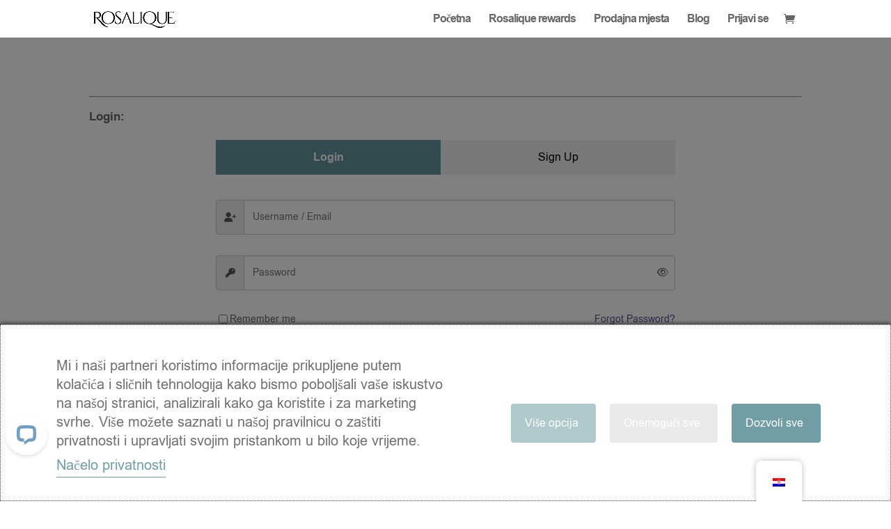

--- FILE ---
content_type: text/css
request_url: https://rosalique.hr/wp-content/plugins/consent-magic-pro/assets/css/style-public.min.css?ver=5.0.0.3
body_size: 7611
content:
@font-face{font-display:block;font-family:icomoon-cm;font-style:normal;font-weight:400;src:url(../fonts/icomoon-public/icomoon.eot?ck5ues);src:url(../fonts/icomoon-public/icomoon.eot?ck5ues#iefix) format("embedded-opentype"),url(../fonts/icomoon-public/icomoon.ttf?ck5ues) format("truetype"),url(../fonts/icomoon-public/icomoon.woff?ck5ues) format("woff"),url(../fonts/icomoon-public/icomoon.svg?ck5ues#icomoon) format("svg")}.cs_preview_container [class*=" icon-"],.cs_preview_container [class^=icon-]{font-family:icomoon-cm!important;speak:never;font-style:normal;font-variant:normal;font-weight:400;line-height:1;text-transform:none;-webkit-font-smoothing:antialiased;-moz-osx-font-smoothing:grayscale}.cs_preview_container [class*=" icon-"]:before,.cs_preview_container [class^=icon-]:before{display:inline-block}.cs_preview_container .icon-chevron-right:before{content:""}.cs_preview_container .icon-chevron-down:before{content:""}.cs_preview_container *{-webkit-box-sizing:border-box;box-sizing:border-box}.cs-iframe-placeholder{background-color:#e3e3e3;font-size:22px}.cs-iframe-placeholder .cs-inner-text{display:-webkit-box;display:-ms-flexbox;display:flex;-webkit-box-orient:vertical;-webkit-box-direction:normal;-ms-flex-direction:column;flex-direction:column;-webkit-box-pack:center;-ms-flex-pack:center;justify-content:center;-webkit-box-align:center;-ms-flex-align:center;align-items:center;height:100%;padding:20px}.cs-iframe-placeholder .cs-inner-text p{color:#252a31}.cs_manage_current_consent{cursor:pointer}.cs-info-bar.popup_large>.cs-wrapper{width:100%}.cs-info-sticky-button:not(.shortcode):hover{cursor:pointer;opacity:1}.wp-embed-responsive .wp-embed-aspect-16-9 .wp-block-embed__wrapper.cs_video_hidden:before{padding-top:0}.cs_preview_container input,.cs_preview_container select,.cs_preview_container select *,.cs_preview_container select option,.cs_preview_container textarea{color:#252a31;font-family:Noto Sans,sans-serif,serif;font-weight:400;line-height:100%}.cs_preview_container div{color:#252a31;font-family:Noto Sans,sans-serif,serif;line-height:100%}.cs_preview_container .popover,.cs_preview_container a,.cs_preview_container button,.cs_preview_container h1,.cs_preview_container h2,.cs_preview_container h3,.cs_preview_container h4,.cs_preview_container h5,.cs_preview_container h6,.cs_preview_container label,.cs_preview_container li,.cs_preview_container p,.cs_preview_container span,.cs_preview_container ul{color:#252a31;font-family:Noto Sans,sans-serif,serif;font-weight:400;line-height:150%}.cs_preview_container a,.cs_preview_container button,.cs_preview_container h1,.cs_preview_container h2,.cs_preview_container h3,.cs_preview_container h4,.cs_preview_container h5,.cs_preview_container h6,.cs_preview_container input,.cs_preview_container label,.cs_preview_container li,.cs_preview_container p,.cs_preview_container select,.cs_preview_container select *,.cs_preview_container span,.cs_preview_container textarea,.cs_preview_container ul{margin:0;padding:0}.cs_preview_container .font-semibold{font-family:Noto Sans,sans-serif,serif;font-weight:600;line-height:134%}.cs_preview_container .font-semibold-type2,.cs_preview_container .primary-heading{font-family:Noto Sans,sans-serif,serif;font-weight:600;line-height:150%}.cs_preview_container .primary-heading{font-size:18px}.cs_preview_container .secondary-heading{font-family:Noto Sans,sans-serif,serif;font-weight:500;line-height:134%}.cs_preview_container .nav-tabs .nav-link{font-family:Noto Sans,sans-serif,serif;font-size:16px;font-weight:500;line-height:150%}.cs_preview_container .text-gray{color:#5d5d5d}.cs_preview_container .link,.cs_preview_container .link-small{color:#005bd3;cursor:pointer;outline:none;-webkit-transition:all .4s ease-in-out;transition:all .4s ease-in-out}.cs_preview_container .link-small:hover,.cs_preview_container .link:hover{color:#004299;-webkit-transition:all .4s ease-in-out;transition:all .4s ease-in-out}.cs_preview_container .link-small,.cs_preview_container .text-small{font-size:14px}.cs_preview_container .text-extra-small{font-size:12px}.cs_preview_container a{text-decoration:none}.cs_preview_container .text-justify{text-align:justify}.cs_preview_container .text-left{text-align:left}.cs_preview_container .text-right{text-align:right}.cs_preview_container .text-center{text-align:center}.cs_preview_container .text-lowercase{text-transform:lowercase}.cs_preview_container .text-uppercase{text-transform:uppercase}.cs_preview_container .text-capitalize{text-transform:capitalize}.cs_preview_container .text-green{color:green}.cs_preview_container .fw-500{font-family:Noto Sans,sans-serif,serif;font-weight:500;line-height:150%}.cs_preview_container .primary-switch{display:-webkit-box;display:-ms-flexbox;display:flex;-webkit-box-align:center;-ms-flex-align:center;align-items:center}.cs_preview_container .primary-switch .primary-switch-input{display:none}.cs_preview_container .primary-switch .primary-switch-input::-moz-selection{background:none}.cs_preview_container .primary-switch .primary-switch-input::selection{background:none}.cs_preview_container .primary-switch .primary-switch-input:after::-moz-selection,.cs_preview_container .primary-switch .primary-switch-input:before::-moz-selection{background:none}.cs_preview_container .primary-switch .primary-switch-input:after::selection,.cs_preview_container .primary-switch .primary-switch-input:before::selection{background:none}.cs_preview_container .primary-switch .primary-switch-input:checked+.primary-switch-btn{background:#0172cb}.cs_preview_container .primary-switch .primary-switch-input:checked+.primary-switch-btn:after{left:29px}.cs_preview_container .primary-switch .primary-switch-input:checked+.primary-switch-btn~.primary-switch-content-checked{height:auto;opacity:1}.cs_preview_container .primary-switch .primary-switch-input:checked+.primary-switch-btn~.primary-switch-content-unchecked,.cs_preview_container .primary-switch .primary-switch-input:not(:checked)+.primary-switch-btn~.primary-switch-content-checked{display:none;height:0;opacity:0}.cs_preview_container .primary-switch .primary-switch-input:not(:checked)+.primary-switch-btn~.primary-switch-content-unchecked{height:auto;opacity:1}.cs_preview_container .primary-switch.disabled .primary-switch-btn{background:#0172cb;cursor:not-allowed;opacity:.2;pointer-events:none;position:relative}.cs_preview_container .primary-switch .primary-switch-btn{background:#bac7d5;border-radius:4px;cursor:pointer;display:inline-block;height:26px;outline:0;padding:4px;position:relative;-webkit-transition:all .4s ease-in-out;transition:all .4s ease-in-out;-webkit-user-select:none;-moz-user-select:none;-ms-user-select:none;user-select:none;width:58px}.cs_preview_container .primary-switch .primary-switch-btn::-moz-selection{background:none}.cs_preview_container .primary-switch .primary-switch-btn::selection{background:none}.cs_preview_container .primary-switch .primary-switch-btn:after{background:#fff;border-radius:4px;content:"";display:block;height:20px;left:2px;position:absolute;top:3px;-webkit-transition:all .4s ease-in-out;transition:all .4s ease-in-out;width:27px}.cs_preview_container .primary-switch .primary-switch-btn:before{content:"";display:none;height:17px;position:relative;width:25px}.cs_preview_container .switcher-label{margin-left:16px}.cs_preview_container .cs_sub_sub_tab,.cs_preview_container .cs_sub_tab{display:-webkit-box;display:-ms-flexbox;display:flex;-webkit-box-pack:start;-ms-flex-pack:start;gap:4px;justify-content:flex-start;margin:0 0 16px;padding:0;width:100%}.cs_preview_container .cs_sub_sub_tab li,.cs_preview_container .cs_sub_tab li{display:-webkit-box;display:-ms-flexbox;display:flex;outline:none;-webkit-box-align:center;-ms-flex-align:center;align-items:center;border-radius:12px 12px 0 0;cursor:pointer;margin-bottom:-2px;-webkit-transition:all .4s ease-in-out;transition:all .4s ease-in-out}.cs_preview_container .cs_sub_sub_tab li.active,.cs_preview_container .cs_sub_sub_tab li:hover,.cs_preview_container .cs_sub_tab li.active,.cs_preview_container .cs_sub_tab li:hover{opacity:.9}.cs_preview_container .cs_sub_sub_tab li.active:hover,.cs_preview_container .cs_sub_sub_tab li:hover:hover,.cs_preview_container .cs_sub_tab li.active:hover,.cs_preview_container .cs_sub_tab li:hover:hover{opacity:1;-webkit-transition:all .4s ease-in-out;transition:all .4s ease-in-out}.cs_preview_container .cs_sub_sub_tab li:hover,.cs_preview_container .cs_sub_tab li:hover{opacity:.9}.cs_preview_container .cs_sub_sub_tab li a,.cs_preview_container .cs_sub_tab li a{position:relative;text-align:center}.cs_preview_container .cs_sub_sub_tab li a:before,.cs_preview_container .cs_sub_tab li a:before{border-radius:2px;bottom:-6px;content:"";display:none;height:3px;left:0;position:absolute;width:100%}@media only screen and (max-width:540px){.cs_preview_container .cs_sub_sub_tab li,.cs_preview_container .cs_sub_tab li{padding:16px 24px!important}}.cs_preview_container .cs_sub_sub_tab_content,.cs_preview_container .cs_sub_sub_tab_content_iab,.cs_preview_container .cs_sub_tab_content,.cs_preview_container .cs_sub_tab_content_iab{display:none;height:100%;width:100%}.cs_preview_container:not(.cs_admin_preview_container){font-family:Noto Sans,sans-serif,serif;font-weight:500;line-height:150%}.cs_preview_container.bar_large .btns_column,.cs_preview_container.bar_small .btns_column{width:50%}@media only screen and (max-width:640px){.cs_preview_container.bar_large .btns_column,.cs_preview_container.bar_small .btns_column{width:100%}}.cs_preview_container.bar_large .btns_column .btn-row,.cs_preview_container.bar_small .btns_column .btn-row{display:-webkit-box;display:-ms-flexbox;display:flex;-ms-flex-wrap:wrap;flex-wrap:wrap;gap:20px;-webkit-box-pack:end;-ms-flex-pack:end;justify-content:flex-end}.cs_preview_container.bar_large .btns_column button,.cs_preview_container.bar_small .btns_column button{margin-top:10px}.cs_preview_container.bar_large .cs-popup-row .cs_custom_button,.cs_preview_container.bar_small .cs-popup-row .cs_custom_button{display:-webkit-box;display:-ms-flexbox;display:flex;-webkit-box-orient:vertical;-webkit-box-direction:normal;-ms-flex-direction:column;flex-direction:column}.cs_preview_container.bar_large .btns_column.cs_deny_all_btn.cs_custom_button .btn-row,.cs_preview_container.bar_small .btns_column.cs_deny_all_btn.cs_custom_button .btn-row{gap:20px}.cs_preview_container.bar_large .btns_column.cs_deny_all_btn.cs_custom_button .cs_action_btn,.cs_preview_container.bar_large .btns_column.cs_deny_all_btn.cs_custom_button .cs_custom_button,.cs_preview_container.bar_large .btns_column.cs_deny_all_btn.cs_custom_button .cs_deny_all_btn,.cs_preview_container.bar_large .btns_column.cs_deny_all_btn.cs_custom_button .options_btn,.cs_preview_container.bar_small .btns_column.cs_deny_all_btn.cs_custom_button .cs_action_btn,.cs_preview_container.bar_small .btns_column.cs_deny_all_btn.cs_custom_button .cs_custom_button,.cs_preview_container.bar_small .btns_column.cs_deny_all_btn.cs_custom_button .cs_deny_all_btn,.cs_preview_container.bar_small .btns_column.cs_deny_all_btn.cs_custom_button .options_btn{margin:0!important;max-width:calc(50% - 10px);-webkit-box-flex:0;-ms-flex:0 0 calc(50% - 10px);flex:0 0 calc(50% - 10px)}@media only screen and (max-width:768px){.cs_preview_container.bar_large .btns_column.cs_deny_all_btn.cs_custom_button .cs_action_btn,.cs_preview_container.bar_large .btns_column.cs_deny_all_btn.cs_custom_button .cs_custom_button,.cs_preview_container.bar_large .btns_column.cs_deny_all_btn.cs_custom_button .cs_deny_all_btn,.cs_preview_container.bar_large .btns_column.cs_deny_all_btn.cs_custom_button .options_btn,.cs_preview_container.bar_small .btns_column.cs_deny_all_btn.cs_custom_button .cs_action_btn,.cs_preview_container.bar_small .btns_column.cs_deny_all_btn.cs_custom_button .cs_custom_button,.cs_preview_container.bar_small .btns_column.cs_deny_all_btn.cs_custom_button .cs_deny_all_btn,.cs_preview_container.bar_small .btns_column.cs_deny_all_btn.cs_custom_button .options_btn{max-width:100%;-webkit-box-flex:0;-ms-flex:0 0 100%;flex:0 0 100%}}@media only screen and (max-width:860px){.cs_preview_container.bar_large .btns_column:not(.cs_custom_button).cs_deny_all_btn .cs_action_btn,.cs_preview_container.bar_large .btns_column:not(.cs_custom_button).cs_deny_all_btn .cs_deny_all_btn,.cs_preview_container.bar_large .btns_column:not(.cs_custom_button).cs_deny_all_btn .options_btn,.cs_preview_container.bar_large .btns_column:not(.cs_deny_all_btn).cs_custom_button .cs_action_btn,.cs_preview_container.bar_large .btns_column:not(.cs_deny_all_btn).cs_custom_button .cs_custom_button,.cs_preview_container.bar_large .btns_column:not(.cs_deny_all_btn).cs_custom_button .options_btn,.cs_preview_container.bar_small .btns_column:not(.cs_custom_button).cs_deny_all_btn .cs_action_btn,.cs_preview_container.bar_small .btns_column:not(.cs_custom_button).cs_deny_all_btn .cs_deny_all_btn,.cs_preview_container.bar_small .btns_column:not(.cs_custom_button).cs_deny_all_btn .options_btn,.cs_preview_container.bar_small .btns_column:not(.cs_deny_all_btn).cs_custom_button .cs_action_btn,.cs_preview_container.bar_small .btns_column:not(.cs_deny_all_btn).cs_custom_button .cs_custom_button,.cs_preview_container.bar_small .btns_column:not(.cs_deny_all_btn).cs_custom_button .options_btn{margin:0!important;max-width:100%;width:100%}.cs_preview_container.bar_large .btns_column:not(.cs_deny_all_btn):not(.cs_custom_button) .cs_action_btn,.cs_preview_container.bar_large .btns_column:not(.cs_deny_all_btn):not(.cs_custom_button) .options_btn,.cs_preview_container.bar_small .btns_column:not(.cs_deny_all_btn):not(.cs_custom_button) .cs_action_btn,.cs_preview_container.bar_small .btns_column:not(.cs_deny_all_btn):not(.cs_custom_button) .options_btn{max-width:calc(50% - 10px);-webkit-box-flex:0;-ms-flex:0 0 calc(50% - 10px);flex:0 0 calc(50% - 10px);margin:0!important;width:calc(50% - 10px)}}@media only screen and (max-width:640px){.cs_preview_container.bar_large .btns_column:not(.cs_deny_all_btn):not(.cs_custom_button) .cs_action_btn,.cs_preview_container.bar_large .btns_column:not(.cs_deny_all_btn):not(.cs_custom_button) .options_btn,.cs_preview_container.bar_small .btns_column:not(.cs_deny_all_btn):not(.cs_custom_button) .cs_action_btn,.cs_preview_container.bar_small .btns_column:not(.cs_deny_all_btn):not(.cs_custom_button) .options_btn{max-width:100%;-webkit-box-flex:0;-ms-flex:0 0 100%;flex:0 0 100%;margin:0!important;width:100%}}.cs_preview_container.bar_large.bars_position_top .cs-info-bar,.cs_preview_container.bar_small.bars_position_top .cs-info-bar{-webkit-animation-duration:.25s;animation-duration:.25s;-webkit-animation-name:slideInDown;animation-name:slideInDown}.cs_preview_container.bar_large.bars_position_bottom .cs-info-bar,.cs_preview_container.bar_small.bars_position_bottom .cs-info-bar{-webkit-animation-duration:.25s;animation-duration:.25s;-webkit-animation-name:slideInUp;animation-name:slideInUp}.cs_preview_container.popup_large .cs-info-bar,.cs_preview_container.popup_large_single .cs-info-bar,.cs_preview_container.popup_small .cs-info-bar{display:-webkit-box!important;display:-ms-flexbox!important;display:flex!important;-webkit-box-align:center;-ms-flex-align:center;align-items:center}.cs_preview_container.popup_large .cs-modal-backdrop,.cs_preview_container.popup_large_single .cs-modal-backdrop,.cs_preview_container.popup_small .cs-modal-backdrop{background-color:rgba(0,0,0,.5)!important;-webkit-transform:none!important;transform:none!important;-webkit-transition:none!important;transition:none!important}.cs_preview_container .btn,.cs_preview_container a:not(.cs_vendor_link),.cs_preview_container button{border:none;border-radius:4px;cursor:pointer;height:auto;line-height:100%;opacity:.9;outline:none;text-align:center;text-decoration:none;-webkit-transition:all .4s ease-in-out;transition:all .4s ease-in-out}.cs_preview_container .btn:focus,.cs_preview_container .btn:hover,.cs_preview_container a:not(.cs_vendor_link):focus,.cs_preview_container a:not(.cs_vendor_link):hover,.cs_preview_container button:focus,.cs_preview_container button:hover{opacity:1;text-decoration:none}.cs_preview_container .cs_light_theme{-webkit-box-shadow:4px 0 4px rgba(41,41,41,.1);box-shadow:4px 0 4px rgba(41,41,41,.1)}.cs_preview_container p{color:var(--cs-text-color);font-size:var(--cs-text-font-size);font-weight:var(--cs-text-font-weight)}.cs_preview_container .cs_orange_theme{-webkit-box-shadow:4px 0 4px rgba(41,41,41,.1);box-shadow:4px 0 4px rgba(41,41,41,.1)}.cs_preview_container .cs_orange_theme .cs_setting_save_button,.cs_preview_container .cs_orange_theme .disable_all_border,.cs_preview_container .cs_orange_theme .disable_all_btn,.cs_preview_container .cs_orange_theme .minimum_recommended_btn,.cs_preview_container .cs_orange_theme .options_btn{border:1px solid #fff!important}.cs_preview_container .cs-privacy-content-text a,.cs_preview_container .cs_open_vendors a,.cs_preview_container .cs_vendor_link_wrap a,.cs_preview_container .policy_wrap a{opacity:.9;position:relative;text-wrap:nowrap}.cs_preview_container .cs-privacy-content-text a:after,.cs_preview_container .cs_open_vendors a:after,.cs_preview_container .cs_vendor_link_wrap a:after,.cs_preview_container .policy_wrap a:after{background-color:var(--cs-color-underline);bottom:-4px;content:"";height:1px;left:0;position:absolute;width:100%}.cs_preview_container .cs-privacy-content-text a:hover,.cs_preview_container .cs_open_vendors a:hover,.cs_preview_container .cs_vendor_link_wrap a:hover,.cs_preview_container .policy_wrap a:hover{opacity:1;-webkit-transition:all .4s ease-in-out;transition:all .4s ease-in-out}.cs_preview_container .cs-privacy-content-text a:hover:after,.cs_preview_container .cs_open_vendors a:hover:after,.cs_preview_container .cs_vendor_link_wrap a:hover:after,.cs_preview_container .policy_wrap a:hover:after{background-color:var(--cs-color-underline);-webkit-transition:all .4s ease-in-out;transition:all .4s ease-in-out}.cs_preview_container>div>div .policy_wrap a{font-weight:500}.cs_preview_container>div>div .bar_description_text{line-height:1.35;margin-bottom:12px}.cs_preview_container>div>div .bar_description_text p{color:inherit}.cs_preview_container>div>div .green-text{color:#28a138;font-weight:700}.cs_preview_container>div>div .cs-info-bar.popup_large .policy_wrap{margin-bottom:24px}.cs_preview_container>div>div .cs-info-bar.popup_large .btn-row .btn{border:none;cursor:pointer;display:inline-block;opacity:.9;padding:5px 15px;-webkit-transition:all .4s ease-in-out;transition:all .4s ease-in-out}.cs_preview_container>div>div .cs-info-bar.popup_large .btn-row .btn:focus,.cs_preview_container>div>div .cs-info-bar.popup_large .btn-row .btn:hover{opacity:1;outline:none}.cs_preview_container>div>div .cs-info-bar.popup_large .btn-row>div{padding:0 5px}.cs_preview_container>div>div .cs-info-bar.popup_large .btns_column .cs-modal-close{position:static!important}@media only screen and (max-width:1070px){.cs_preview_container>div>div .cs-info-bar.popup_large .btns_column .cs-modal-close{position:absolute!important;z-index:999}}@media only screen and (min-width:768px){.cs_preview_container>div>div .cs-info-bar.popup_large .btns_column.cs_deny_all_btn.cs_custom_button .btn-row{gap:20px}}.cs_preview_container>div>div .cs-info-bar.popup_large .btns_column.cs_deny_all_btn.cs_custom_button .cs_action_btn,.cs_preview_container>div>div .cs-info-bar.popup_large .btns_column.cs_deny_all_btn.cs_custom_button .cs_custom_button,.cs_preview_container>div>div .cs-info-bar.popup_large .btns_column.cs_deny_all_btn.cs_custom_button .cs_deny_all_btn,.cs_preview_container>div>div .cs-info-bar.popup_large .btns_column.cs_deny_all_btn.cs_custom_button .options_btn{margin:0!important;max-width:calc(50% - 10px);-webkit-box-flex:0;-ms-flex:0 0 calc(50% - 10px);flex:0 0 calc(50% - 10px)}@media only screen and (max-width:768px){.cs_preview_container>div>div .cs-info-bar.popup_large .btns_column.cs_deny_all_btn.cs_custom_button .cs_action_btn,.cs_preview_container>div>div .cs-info-bar.popup_large .btns_column.cs_deny_all_btn.cs_custom_button .options_btn{max-width:100%;-webkit-box-flex:0;-ms-flex:0 0 100%;flex:0 0 100%;margin:20px 0 0!important}}@media only screen and (max-width:1070px)and (min-width:860px){.cs_preview_container>div>div .cs-info-bar.popup_large .btns_column:not(.cs_deny_all_btn).cs_custom_button .btn-row{gap:20px}}@media only screen and (max-width:1070px){.cs_preview_container>div>div .cs-info-bar.popup_large .btns_column:not(.cs_deny_all_btn).cs_custom_button .btn-row .btn{padding-left:15px!important;padding-right:15px!important}.cs_preview_container>div>div .cs-info-bar.popup_large .btns_column:not(.cs_deny_all_btn).cs_custom_button .btn-row .allow_all_btn,.cs_preview_container>div>div .cs-info-bar.popup_large .btns_column:not(.cs_deny_all_btn).cs_custom_button .btn-row .minimum_recommended_btn,.cs_preview_container>div>div .cs-info-bar.popup_large .btns_column:not(.cs_deny_all_btn).cs_custom_button .btn-row .options_btn{margin:0!important;max-width:calc(33% - 12px);width:100%}}@media only screen and (max-width:860px){.cs_preview_container>div>div .cs-info-bar.popup_large .btns_column:not(.cs_deny_all_btn).cs_custom_button .btn-row .allow_all_btn,.cs_preview_container>div>div .cs-info-bar.popup_large .btns_column:not(.cs_deny_all_btn).cs_custom_button .btn-row .minimum_recommended_btn,.cs_preview_container>div>div .cs-info-bar.popup_large .btns_column:not(.cs_deny_all_btn).cs_custom_button .btn-row .options_btn{max-width:100%;-webkit-box-flex:0;-ms-flex:0 0 100%;flex:0 0 100%;margin:20px auto 0!important}}@media only screen and (max-width:1070px)and (min-width:768px){.cs_preview_container>div>div .cs-info-bar.popup_large .btns_column:not(.cs_custom_button).cs_deny_all_btn .btn-row{gap:20px}}@media only screen and (max-width:1070px){.cs_preview_container>div>div .cs-info-bar.popup_large .btns_column:not(.cs_custom_button).cs_deny_all_btn .btn-row .btn{padding-left:15px!important;padding-right:15px!important}.cs_preview_container>div>div .cs-info-bar.popup_large .btns_column:not(.cs_custom_button).cs_deny_all_btn .btn-row .allow_all_btn,.cs_preview_container>div>div .cs-info-bar.popup_large .btns_column:not(.cs_custom_button).cs_deny_all_btn .btn-row .disable_all_btn,.cs_preview_container>div>div .cs-info-bar.popup_large .btns_column:not(.cs_custom_button).cs_deny_all_btn .btn-row .options_btn{margin:0!important;max-width:calc(33% - 12px);width:100%}}@media only screen and (max-width:768px){.cs_preview_container>div>div .cs-info-bar.popup_large .btns_column:not(.cs_custom_button).cs_deny_all_btn .btn-row .allow_all_btn,.cs_preview_container>div>div .cs-info-bar.popup_large .btns_column:not(.cs_custom_button).cs_deny_all_btn .btn-row .disable_all_btn,.cs_preview_container>div>div .cs-info-bar.popup_large .btns_column:not(.cs_custom_button).cs_deny_all_btn .btn-row .options_btn{max-width:100%;-webkit-box-flex:0;-ms-flex:0 0 100%;flex:0 0 100%;margin:20px auto 0!important}}@media only screen and (max-width:680px){.cs_preview_container>div>div .cs-info-bar.popup_large .btns_column:not(.cs_deny_all_btn):not(.cs_custom_button) .btn-row .allow_all_btn,.cs_preview_container>div>div .cs-info-bar.popup_large .btns_column:not(.cs_deny_all_btn):not(.cs_custom_button) .btn-row .options_btn{max-width:100%;-webkit-box-flex:0;-ms-flex:0 0 100%;flex:0 0 100%;margin:20px 0 0!important}}@media only screen and (max-width:1525px){.cs_preview_container>div>div .cs-info-bar.popup_large .btns_column{max-width:50%;-webkit-box-flex:0;-ms-flex:0 0 50%;flex:0 0 50%}}@media only screen and (max-width:1070px){.cs_preview_container>div>div .cs-info-bar.popup_large .btns_column{max-width:100%!important;-webkit-box-flex:0!important;-ms-flex:0 0 100%!important;flex:0 0 100%!important;margin-top:40px;text-align:center}}.cs_preview_container>div>div .cs-info-bar.popup_large .btns_column .btn-row{display:-webkit-box!important;display:-ms-flexbox!important;display:flex!important;-ms-flex-wrap:wrap;flex-wrap:wrap;-webkit-box-pack:end;-ms-flex-pack:end;justify-content:flex-end}@media only screen and (max-width:1070px){.cs_preview_container>div>div .cs-info-bar.popup_large .btns_column .btn-row>.btn:last-of-type{margin-right:0!important}}@media only screen and (max-width:1024px){.cs_preview_container>div>div .cs-info-bar.popup_large .options_btn{-webkit-box-ordinal-group:2;-ms-flex-order:1;order:1}.cs_preview_container>div>div .cs-info-bar.popup_large .disable_all_btn{-webkit-box-ordinal-group:3;-ms-flex-order:2;order:2}.cs_preview_container>div>div .cs-info-bar.popup_large .minimum_recommended_btn{-webkit-box-ordinal-group:4;-ms-flex-order:3;order:3}.cs_preview_container>div>div .cs-info-bar.popup_large .allow_all_btn{-webkit-box-ordinal-group:5;-ms-flex-order:4;order:4}}.cs_preview_container>div>div .cs-info-bar.popup_large .cs_copyright_link,.cs_preview_container>div>div .cs-info-bar.popup_small .cs_copyright_link{opacity:.9;outline:none;position:relative;text-align:left}.cs_preview_container>div>div .cs-info-bar.popup_large .cs_copyright_link:after,.cs_preview_container>div>div .cs-info-bar.popup_small .cs_copyright_link:after{background-color:var(--cs-color-underline);bottom:-4px;content:"";height:1px;left:0;position:absolute;width:100%}.cs_preview_container>div>div .cs-info-bar.popup_large .cs_copyright_link:hover,.cs_preview_container>div>div .cs-info-bar.popup_small .cs_copyright_link:hover{opacity:1}@media only screen and (max-width:1525px){.cs_preview_container>div>div .cs-info-bar.popup_large .btns_column,.cs_preview_container>div>div .cs-info-bar.popup_small .btns_column{max-width:100%;-webkit-box-flex:0;-ms-flex:0 0 100%;flex:0 0 100%}}@media only screen and (max-width:768px){.cs_preview_container>div>div .cs-info-bar{padding:44px 15px!important}}.cs_preview_container>div>div .cs-modal{outline:0;overflow:hidden;pointer-events:none;z-index:99999}.cs_preview_container>div>div .cs-modal,.cs_preview_container>div>div .cs-modal-backdrop{bottom:0;left:0;position:fixed;right:0;top:0;-webkit-transform:scale(0);transform:scale(0)}.cs_preview_container>div>div .cs-modal-backdrop{background-color:#000;-webkit-transition:opacity .5s ease-in-out;transition:opacity .5s ease-in-out;z-index:10000}.cs_preview_container>div>div .cs-modal-backdrop.cs-show{opacity:.5;-webkit-transform:scale(1);transform:scale(1)}.cs_preview_container>div>div .cs-modal .cs-fade{opacity:0}.cs_preview_container>div>div .cs-modal-body{overflow-y:auto;padding:0 20px!important}@media only screen and (max-width:740px){.cs_preview_container>div>div .cs-modal-body{padding:0 10px!important}}.cs_preview_container>div>div .cs-modal-body:not(.cs-iab-enabled){height:77vh}.cs_preview_container>div>div .cs-modal.cs_multi_design.static{position:static!important}.cs_preview_container>div>div .cs-modal.cs_multi_design .btn{border:none;outline:none}@media only screen and (max-width:568px){.cs_preview_container>div>div .cs-modal.cs_multi_design .cs_policy_existing_page{display:block}}.cs_preview_container>div>div .cs-modal.cs_multi_design .cs_policy_existing_page>div{display:-webkit-box;display:-ms-flexbox;display:flex;-webkit-box-pack:end;-ms-flex-pack:end;-ms-flex-wrap:wrap;flex-wrap:wrap;justify-content:flex-end;row-gap:20px;width:100%}@media only screen and (max-width:568px){.cs_preview_container>div>div .cs-modal.cs_multi_design .cs_policy_existing_page>div{max-width:100%!important;width:100%}}.cs_preview_container>div>div .cs-modal.cs_multi_design .cs_policy_existing_page>div>a{margin-top:5px;text-align:center}@media only screen and (max-width:1024px){.cs_preview_container>div>div .cs-modal.cs_multi_design .cs_policy_existing_page>div>a{display:-webkit-box;display:-ms-flexbox;display:flex;-webkit-box-align:center;-ms-flex-align:center;align-items:center;-webkit-box-pack:center;-ms-flex-pack:center;justify-content:center}}@media only screen and (max-width:568px){.cs_preview_container>div>div .cs-modal.cs_multi_design .cs_policy_existing_page>div>a{display:block;margin-bottom:10px}.cs_preview_container>div>div .cs-modal.cs_multi_design .cs_policy_existing_page .policy_wrap{margin-bottom:10px}}.cs_preview_container>div>div .cs-modal.cs_multi_design .cs-tab-footer.btn-row{display:-webkit-box;display:-ms-flexbox;display:flex;-ms-flex-wrap:wrap;flex-wrap:wrap;row-gap:20px;-webkit-box-pack:end;-ms-flex-pack:end;justify-content:flex-end}.cs_preview_container>div>div .cs-modal.cs_multi_design .cs-tab-footer.btn-row .btn{border:none;height:100%}@media only screen and (max-width:1024px){.cs_preview_container>div>div .cs-modal.cs_multi_design .cs-tab-footer.btn-row .btn{display:-webkit-box;display:-ms-flexbox;display:flex;margin:0!important;max-width:calc(50% - 10px);text-align:center;width:calc(50% - 10px);-webkit-box-align:center;-ms-flex-align:center;align-items:center;-webkit-box-pack:center;-ms-flex-pack:center;justify-content:center}}@media only screen and (max-width:768px){.cs_preview_container>div>div .cs-modal.cs_multi_design .cs-tab-footer.btn-row .btn{display:block!important;margin:0 0 15px!important;max-width:100%;padding-left:18px!important;padding-right:18px!important;text-align:center;width:100%}}@media only screen and (max-width:1024px){.cs_preview_container>div>div .cs-modal.cs_multi_design .cs-tab-footer.btn-row{gap:20px}}@media only screen and (max-width:768px){.cs_preview_container>div>div .cs-modal.cs_multi_design .cs-tab-footer.btn-row{gap:0}}@media only screen and (max-width:1024px)and (min-width:768px){.cs_preview_container>div>div .cs-modal.cs_multi_design.cs-deny-all .cs_policy_existing_page .btn-row,.cs_preview_container>div>div .cs-modal.cs_multi_design.cs-minimum-recommended .cs_policy_existing_page .btn-row{display:-webkit-box;display:-ms-flexbox;display:flex;-ms-flex-wrap:wrap;flex-wrap:wrap;gap:20px;-webkit-box-pack:end;-ms-flex-pack:end;justify-content:flex-end}.cs_preview_container>div>div .cs-modal.cs_multi_design.cs-deny-all .cs_policy_existing_page .btn-row>a,.cs_preview_container>div>div .cs-modal.cs_multi_design.cs-minimum-recommended .cs_policy_existing_page .btn-row>a{margin:0!important;max-width:calc(50% - 10px);text-align:center;width:calc(50% - 10px)}}.cs_preview_container>div>div .cs-modal.cs_multi_design .cs-privacy-overview{padding-bottom:14px}.cs_preview_container>div>div .cs-modal.cs_multi_design .cs-privacy-overview h4{margin-bottom:22px}.cs_preview_container>div>div .cs-modal.cs_multi_design .cs-privacy-overview .btn-row .btn{border:none;line-height:100%}@media only screen and (max-width:568px){.cs_preview_container>div>div .cs-modal.cs_multi_design .cs-privacy-overview .btn-row .btn{margin-left:0!important;padding-left:18px!important;padding-right:18px!important;width:100%}}.cs_preview_container>div>div .cs-modal.cs_multi_design .policy_wrap{margin-top:0}.cs_preview_container>div>div .cs-modal.cs_multi_design .switcher-label{line-height:24px;margin:0}.cs_preview_container>div>div .cs-modal.cs_multi_design .cs_copyright_link{margin:24px 0 0;outline:none}.cs_preview_container>div>div .cs-modal.cs-blowup{-webkit-transform:scale(1);transform:scale(1);z-index:1000002}.cs_preview_container>div>div .cs-modal .cs-modal-dialog{margin:4rem auto;max-width:900px;min-height:calc(100% - 3.5rem);position:relative;text-align:left;width:auto}@media only screen and (max-width:1024px){.cs_preview_container>div>div .cs-modal .cs-modal-dialog{max-width:95%}}.cs_preview_container>div>div .cs-modal:not(.cs-modal-admin) .primary-switch .primary-switch-input:checked+.primary-switch-btn{background:var(--cs-active-toggle-background-color)!important}.cs_preview_container>div>div .cs-modal:not(.cs-modal-admin) .primary-switch .primary-switch-input:checked+.primary-switch-btn:after{background:#fff!important}.cs_preview_container .cs_copyright_link{color:#0172cb;display:inline-block;font-size:16px;font-weight:400;line-height:24px;text-decoration-line:underline;-webkit-transition:all .4s ease-in-out;transition:all .4s ease-in-out}.cs_preview_container .cs_copyright_link:hover{text-decoration:none}.cs_preview_container .cs-public-cookie-popup{border:0;display:none;font-size:10pt;left:0;margin:0 auto;padding:20px;position:absolute;text-align:left;width:100%;z-index:1000001}.cs_preview_container .cs-public-cookie-popup.popup_large,.cs_preview_container .cs-public-cookie-popup.popup_small{background-color:#fff;display:block;font-family:inherit;height:auto;left:50%;overflow:auto;position:fixed;top:50%;-webkit-transform:translate(-50%,-50%);transform:translate(-50%,-50%)}@media only screen and (max-width:1180px){.cs_preview_container .cs-public-cookie-popup.popup_large,.cs_preview_container .cs-public-cookie-popup.popup_small{width:95%}}.cs_preview_container .cs-public-cookie-popup.popup_small{max-width:510px;width:100%}.cs_preview_container .cs-public-cookie-popup.popup_small .btn-row{display:-webkit-box;display:-ms-flexbox;display:flex;-webkit-box-align:center;-ms-flex-align:center;align-items:center;-webkit-box-orient:vertical;-webkit-box-direction:normal;-ms-flex-direction:column;flex-direction:column;-webkit-box-pack:center;-ms-flex-pack:center;justify-content:center}.cs_preview_container .cs-public-cookie-popup.popup_small .btn-row button{width:100%}.cs_preview_container .cs-public-cookie-popup.popup_small .allow_all_btn{float:right;margin-right:0!important}.cs_preview_container .cs-public-cookie-popup.popup_large{max-width:960px;width:100%}@media only screen and (max-width:1180px){.cs_preview_container .cs-public-cookie-popup.popup_large{width:95%}}.cs_preview_container .cs-public-cookie-popup.popup_large .btns_column{text-align:right}@media only screen and (max-width:680px){.cs_preview_container .cs-public-cookie-popup.popup_large .btns_column{margin-top:40px;max-width:100%!important;text-align:center}}@media only screen and (max-width:768px){.cs_preview_container .cs-public-cookie-popup.popup_large .btns_column.cs_deny_all_btn .options_btn{-webkit-box-ordinal-group:3;-ms-flex-order:2;max-width:100%;order:2;-webkit-box-flex:0;-ms-flex:0 0 100%;flex:0 0 100%;margin:20px 0 0!important}.cs_preview_container .cs-public-cookie-popup.popup_large .btns_column.cs_deny_all_btn .minimum_recommended_btn{-webkit-box-ordinal-group:4;-ms-flex-order:3;order:3}.cs_preview_container .cs-public-cookie-popup.popup_large .btns_column.cs_deny_all_btn .cs_action_btn{max-width:calc(50% - 10px);-webkit-box-flex:0;-ms-flex:0 0 50%;flex:0 0 50%}}@media only screen and (max-width:680px){.cs_preview_container .cs-public-cookie-popup.popup_large .btns_column .btn-row>.btn:last-of-type{margin-right:0!important}.cs_preview_container .cs-public-cookie-popup.popup_large .btns_column .btn-row{display:-webkit-box!important;display:-ms-flexbox!important;display:flex!important;-ms-flex-wrap:wrap;flex-wrap:wrap;-webkit-box-pack:end;-ms-flex-pack:end;justify-content:flex-end}.cs_preview_container .cs-public-cookie-popup.popup_large .btns_column .btn-row .options_btn{max-width:50%;-webkit-box-flex:0;-ms-flex:0 0 50%;flex:0 0 50%}}.cs_preview_container .cs-public-cookie-popup.popup_large .policy_wrap{-webkit-box-ordinal-group:2;-ms-flex-order:1;order:1}@media only screen and (max-width:680px){.cs_preview_container .cs-public-cookie-popup.popup_large .policy_wrap{max-width:100%!important}}@media only screen and (max-width:768px){.cs_preview_container .cs-container-fluid.cs_custom_button .cs-privacy-content .minimum_recommended_btn,.cs_preview_container .cs-container-fluid.cs_deny_all_btn .cs-privacy-content .disable_all_btn{display:none!important}}.cs_preview_container.cs_top_push .bar_large.top,.cs_preview_container.cs_top_push .bar_small.top{margin-bottom:10px;position:relative;z-index:10001}.cs_preview_container.cs_top_push.fixed-preview .bar_large.top,.cs_preview_container.cs_top_push.fixed-preview .bar_small.top{position:fixed}.cs_preview_container .cs_vendor_properties{font-size:14px}.cs_preview_container .cs_no_data{font-size:26px;margin:20vh auto;text-align:center}.cs_preview_container .cs-wrapper{width:100%}.cs_preview_container .cs-wrapper .cs-popup-row{display:-webkit-box;display:-ms-flexbox;display:flex;-webkit-box-align:center;-ms-flex-align:center;align-items:center;gap:24px}.cs_preview_container .cs-wrapper .cs-popup-row .bar-description{width:50%}@media only screen and (max-width:640px){.cs_preview_container .cs-wrapper .cs-popup-row .bar-description{width:100%}.cs_preview_container .cs-wrapper .cs-popup-row{display:-webkit-box;display:-ms-flexbox;display:flex;-webkit-box-orient:vertical;-webkit-box-direction:normal;-ms-flex-direction:column;flex-direction:column}}.cs_preview_container .cm-script-title-block{-webkit-box-pack:justify;-ms-flex-pack:justify;justify-content:space-between;margin-bottom:16px}.cs_preview_container .cm-script-title-block,.cs_preview_container .cs-privacy-content .btn-row{display:-webkit-box;display:-ms-flexbox;display:flex;-webkit-box-align:center;-ms-flex-align:center;align-items:center}.cs_preview_container .cs-privacy-content .btn-row{-ms-flex-pack:distribute;justify-content:space-around}.cs_preview_container .cs-privacy-content-text{line-height:164%;margin-bottom:20px}.cs_preview_container .cm-script-description{line-height:164%}.cs_preview_container .cs-tab-container .editor_preview{margin-top:15px}.cs_preview_container .cs-tab-container .editor_preview .editor_preview__content{background:#fff;font-weight:700;min-height:230px;padding:15px}.cs_preview_container .bar_description_text{line-height:1.35}.cs_preview_container .bar_description_text p{color:inherit!important}.cs_preview_container .cs-modal-close-admin{cursor:pointer;position:absolute;right:25px;top:9px;z-index:1}.cs_preview_container .preview_wrap .cs_popup_overlay{cursor:pointer;height:100%;left:0;opacity:0;position:fixed;top:0;visibility:hidden;width:100%;z-index:1000001}.cs_preview_container .privacy-link{margin-top:12px}.cs_preview_container .cm-verified-link{margin-top:24px}.cs_preview_container .line{border-bottom:1px solid var(--cs_tab_buttons_bg);height:1px;width:100%}.cs_preview_container .cs_popup_content{display:-webkit-box;display:-ms-flexbox;display:flex;margin-top:24px;-webkit-box-orient:vertical;-webkit-box-direction:normal;-ms-flex-direction:column;flex-direction:column;gap:22px}.cs_preview_container .cs_popup_content .green-text{-ms-flex-negative:0;flex-shrink:0}.cs_preview_container .facebook_term_group_switchers{display:-webkit-box;display:-ms-flexbox;display:flex;-webkit-box-orient:vertical;-webkit-box-direction:normal;-ms-flex-direction:column;flex-direction:column;gap:22px}.cs-modal-open{overflow:hidden}.cs_footer_btn.fixed-preview .cs-info-sticky{padding-bottom:0!important}.cs-modal.cs-show .cs-modal-dialog{-webkit-transform:translate(0);transform:translate(0)}.cs-modal-backdrop.cs-show{opacity:.5}.cs-modal.cs-blowup .cs-modal-dialog{-webkit-animation:csBlowUpModal .5s cubic-bezier(.165,.84,.44,1) forwards;animation:csBlowUpModal .5s cubic-bezier(.165,.84,.44,1) forwards}@-webkit-keyframes csBlowUpModal{0%{-webkit-transform:scale(0);transform:scale(0)}to{-webkit-transform:scale(1);transform:scale(1)}}@keyframes csBlowUpModal{0%{-webkit-transform:scale(0);transform:scale(0)}to{-webkit-transform:scale(1);transform:scale(1)}}@-webkit-keyframes csBlowUpModalTwo{0%{opacity:1;-webkit-transform:scale(1);transform:scale(1)}50%{opacity:0;-webkit-transform:scale(.5);transform:scale(.5)}to{opacity:0;-webkit-transform:scale(0);transform:scale(0)}}@keyframes csBlowUpModalTwo{0%{opacity:1;-webkit-transform:scale(1);transform:scale(1)}50%{opacity:0;-webkit-transform:scale(.5);transform:scale(.5)}to{opacity:0;-webkit-transform:scale(0);transform:scale(0)}}.cs-modal-content{display:-ms-flexbox;display:-webkit-box;display:flex;position:relative;-webkit-box-orient:vertical;-webkit-box-direction:normal;background-clip:padding-box;background-color:#fff;border-radius:.2rem;-webkit-box-sizing:border-box;box-sizing:border-box;-ms-flex-direction:column;flex-direction:column;outline:0;pointer-events:auto;width:100%}.cs-sr-only{display:none}.cs-modal-close{background:transparent!important;border:0!important;border-radius:50%!important;height:30px;margin-left:20px;padding:5px!important;position:absolute!important;right:9px;top:3px;width:30px!important;z-index:1}.cs-modal.cs-blowup.cs-out{z-index:-1}.cs-modal.cs-blowup.cs-out .cs-modal-dialog{-webkit-animation:csBlowUpModalTwo .5s cubic-bezier(.165,.84,.44,1) forwards;animation:csBlowUpModalTwo .5s cubic-bezier(.165,.84,.44,1) forwards}.cs-public-cookie-bar.bar_large,.cs-public-cookie-bar.bar_small{background-color:#fff;-webkit-box-shadow:0 2px 5px rgba(0,0,0,.5);box-shadow:0 2px 5px rgba(0,0,0,.5);display:block;font-family:inherit;left:0;margin:0 auto;position:fixed;right:0;text-align:left;width:auto;z-index:1000002}.cs-public-cookie-bar.bar_large.bottom,.cs-public-cookie-bar.bar_small.bottom{bottom:0;-webkit-box-shadow:0 -2px 5px rgba(0,0,0,.5);box-shadow:0 -2px 5px rgba(0,0,0,.5)}.cs-public-cookie-bar.bar_large.top,.cs-public-cookie-bar.bar_small.top{top:0}.cs-public-cookie-bar.bar_small{font-size:10pt;padding:10px}.cs-public-cookie-bar.bar_large{font-size:14pt;padding:30px}#cs_settings_form .cs-modal-body{padding:0}.cs_block_content_1>div>div .cs-modal-backdrop{-webkit-transition:opacity .1s ease-in-out;transition:opacity .1s ease-in-out}.cm_shortcode_container a,.cm_shortcode_container button,.cm_shortcode_container div,.cm_shortcode_container h1,.cm_shortcode_container h2,.cm_shortcode_container h3,.cm_shortcode_container h4,.cm_shortcode_container h5,.cm_shortcode_container h6,.cm_shortcode_container ol li,.cm_shortcode_container p,.cm_shortcode_container span,.cm_shortcode_container ul li{color:var(--cs-shortcode-text-color)!important}.cs_preview_container a,.cs_preview_container div,.cs_preview_container ol,.cs_preview_container ol li,.cs_preview_container p,.cs_preview_container table,.cs_preview_container td,.cs_preview_container th,.cs_preview_container tr,.cs_preview_container ul,.cs_preview_container ul li{-webkit-box-sizing:border-box;box-sizing:border-box}.cs_preview_container .cs_single_design{display:-webkit-box;display:-ms-flexbox;display:flex;-webkit-box-align:center;-ms-flex-align:center;align-items:center}.cs_preview_container .cs_single_design .cs_sub_sub_tab_content_iab{display:none}.cs_preview_container .cs_single_design a,.cs_preview_container .cs_single_design button{outline:none}.cs_preview_container .cs_single_design .cs-modal-dialog-single{color:#252a31;font-family:inherit;font-weight:400;line-height:1.5;margin:70px auto;max-width:900px;position:relative;text-align:left;width:100%}.cs_preview_container .cs_single_design .cs-modal-dialog-single .cs-modal-content{border-radius:8px;-webkit-box-sizing:border-box;box-sizing:border-box;line-height:140%}@media only screen and (max-width:540px){.cs_preview_container .cs_single_design .cs-modal-dialog-single .cs-modal-content{padding:24px 12px 16px!important}}.cs_preview_container .cs_single_design .cs-modal-dialog-single h3,.cs_preview_container .cs_single_design .cs-modal-dialog-single h4,.cs_preview_container .cs_single_design .cs-modal-dialog-single h5{line-height:100%;margin:0}.cs_preview_container .cs_single_design .cs-modal-dialog-single a,.cs_preview_container .cs_single_design .cs-modal-dialog-single button{line-height:120%}.cs_preview_container .cs_single_design .cs-modal-dialog-single .cs_sub_tab__popup_content a{line-height:150%}.cs_preview_container .cs_single_design .cs-modal-dialog-single .cs-allow-all-properties{font-size:14px}.cs_preview_container .cs_single_design .cs-modal-dialog-single .cs-tab-footer{display:-webkit-box;display:-ms-flexbox;display:flex;-webkit-box-align:start;-ms-flex-align:start;align-items:flex-start;gap:16px;-webkit-box-pack:justify;-ms-flex-pack:justify;justify-content:space-between}.cs_preview_container .cs_single_design .cs-modal-dialog-single .cs-tab-footer .btn{display:-webkit-box;display:-ms-flexbox;display:flex;text-align:center;-webkit-box-align:center;-ms-flex-align:center;align-items:center;-webkit-box-pack:center;-ms-flex-pack:center;justify-content:center;-ms-flex-item-align:stretch;align-self:stretch}.cs_preview_container .cs_single_design .cs-modal-dialog-single .cs-modal-body.cs-iab-enabled{margin-bottom:-60px;max-height:60vh}@media only screen and (max-width:740px){.cs_preview_container .cs_single_design .cs-modal-dialog-single .cs-modal-body.cs-iab-enabled{margin-bottom:-54px;max-height:54vh}}.cs_preview_container .cs_single_design .cs-modal-dialog-single .cs-modal-body:not(.cs-iab-enabled){margin-bottom:-68px;max-height:68vh}@media only screen and (max-width:740px){.cs_preview_container .cs_single_design .cs-modal-dialog-single .cs-modal-body:not(.cs-iab-enabled){margin-bottom:-62px;max-height:62vh}}.cs_preview_container .cs_single_design .cs-modal-dialog-single .cs-modal-body::-webkit-scrollbar-track{background:transparent}.cs_preview_container .cs_single_design .cs-modal-dialog-single .cs-modal-body::-webkit-scrollbar-thumb{background-color:#f1f2f8;border-radius:100px;height:5px}.cs_preview_container .cs_single_design .cs-modal-dialog-single .cs-modal-body::-webkit-scrollbar{background-color:transparent;width:5px}.cs_preview_container .cs_single_design .cs-modal-dialog-single .cs-modal-body .cs_sub_tab_content_iab.consent>.cs-privacy-overview{padding-top:20px}.cs_preview_container .cs_single_design .cs-modal-dialog-single .cs-modal-body.cs-options-single-verified-link .cs_sub_tab_content_iab.consent{margin-bottom:0}.cs_preview_container .cs_single_design .cs-modal-dialog-single .cs-modal-body .cs-privacy-content-text .cs_sub_card_item_examples ul li:not(:last-child),.cs_preview_container .cs_single_design .cs-modal-dialog-single .cs-modal-body .cs_card_items .cs_sub_card_item_examples ul li:not(:last-child){margin-bottom:8px}.cs_preview_container .cs_single_design .cs-modal-dialog-single .cs-modal-body .cs-privacy-content-text ul:not(.cs_sub_sub_tab),.cs_preview_container .cs_single_design .cs-modal-dialog-single .cs-modal-body .cs_card_items ul:not(.cs_sub_sub_tab){list-style:none;margin-left:14px;padding-left:8px}.cs_preview_container .cs_single_design .cs-modal-dialog-single .cs-modal-body .cs-privacy-content-text ul:not(.cs_sub_sub_tab) li,.cs_preview_container .cs_single_design .cs-modal-dialog-single .cs-modal-body .cs_card_items ul:not(.cs_sub_sub_tab) li{color:var(--cs_titles_text_color);font-size:var(--cs_d_single_op_second_f_s);line-height:172%}.cs_preview_container .cs_single_design .cs-modal-dialog-single .cs-modal-body .cs-privacy-content-text ul:not(.cs_sub_sub_tab) li:before,.cs_preview_container .cs_single_design .cs-modal-dialog-single .cs-modal-body .cs_card_items ul:not(.cs_sub_sub_tab) li:before{color:var(--cs-text-color);content:"•";display:inline-block;font-weight:700;margin-left:-15px;width:15px}.cs_preview_container .cs_single_design .cs-modal-dialog-single .cs-modal-body .cs-privacy-content-text,.cs_preview_container .cs_single_design .cs-modal-dialog-single .cs-modal-body .cs_card_items ul:not(.cs_sub_sub_tab){margin-bottom:0}.cs_preview_container .cs_single_design .cs-modal-dialog-single .cs-modal-body .cs-privacy-content-text ul{margin-bottom:16px}.cs_preview_container .cs_single_design .cs-modal-dialog-single .cs-modal-body .cs-privacy-content-text p{line-height:162%}.cs_preview_container .cs_single_design .cs-modal-dialog-single .cs-modal-body .cs-privacy-content-text p:not(:last-child){margin-bottom:12px}.cs_preview_container .cs_single_design .cs-modal-dialog-single .cs-privacy-overview{margin-bottom:0;padding-bottom:0}.cs_preview_container .cs_single_design .cs-modal-dialog-single .cs-privacy-overview h4{margin:0 0 24px}.cs_preview_container .cs_single_design .cs-modal-dialog-single .cs-privacy-overview-iab{margin-bottom:0;padding-bottom:0}.cs_preview_container .cs_single_design .cs-modal-dialog-single .cs-privacy-overview-iab h4{margin:8px 0 16px}.cs_preview_container .cs_single_design .cs-modal-dialog-single .cs-modal-close{cursor:pointer;height:20px;padding:2px!important;right:5px;top:5px;width:20px!important}.cs_preview_container .cs_single_design .cs-modal-dialog-single .cs_sub_sub_tab li.active,.cs_preview_container .cs_single_design .cs-modal-dialog-single .cs_sub_sub_tab li:hover,.cs_preview_container .cs_single_design .cs-modal-dialog-single .cs_sub_tab li.active,.cs_preview_container .cs_single_design .cs-modal-dialog-single .cs_sub_tab li:hover{background-color:var(--cs_tab_buttons_bg)}.cs_preview_container .cs_single_design .cs-modal-dialog-single .cs-allow-all-properties{display:-webkit-box;display:-ms-flexbox;display:flex;-webkit-box-pack:end;-ms-flex-pack:end;justify-content:flex-end;-webkit-box-align:center;-ms-flex-align:center;align-items:center;line-height:100%;margin:24px 0 16px}.cs_preview_container .cs_single_design .cs-modal-dialog-single .cs-bottom-buttons-row{z-index:10000}.cs_preview_container .cs_single_design .cs-modal-dialog-single .cs_card-header{margin-bottom:0}.cs_preview_container .cs_single_design .cs-modal-dialog-single .cs_copyright_link_details{margin:10px 0 0}.cs_preview_container .cs_single_design .cs-modal-dialog-single .cs_manage_consent_properties{display:-webkit-box;display:-ms-flexbox;display:flex;margin-top:24px;-webkit-box-orient:vertical;-webkit-box-direction:normal;-ms-flex-direction:column;flex-direction:column;gap:22px}.cs_preview_container .cs_single_design .cs_sub_tab_content_iab_consent_tab{margin-top:32px}.cs_preview_container .cs_single_design .cs_sub_tab_content_iab.options{margin-top:24px}.cs_preview_container .cs_single_design .cs_sub_card_item_vendor_count{margin-top:16px}.cs_preview_container .cs_single_design .cs_sub_card_item_vendor_count .cs_open_vendors{color:var(--cs-color-underline);opacity:.9;position:relative;-webkit-transition:all .4s ease-in-out;transition:all .4s ease-in-out}.cs_preview_container .cs_single_design .cs_sub_card_item_vendor_count .cs_open_vendors:after{background-color:var(--cs-color-underline);bottom:-4px;content:"";height:1px;left:0;opacity:.9;position:absolute;-webkit-transition:all .4s ease-in-out;transition:all .4s ease-in-out;width:100%}.cs_preview_container .cs_single_design .cs_sub_card_item_vendor_count .cs_open_vendors:hover,.cs_preview_container .cs_single_design .cs_sub_card_item_vendor_count .cs_open_vendors:hover:after{opacity:1}.cs_preview_container .cs_single_design .cs_iab_vendor_name,.cs_preview_container .cs_single_design .cs_vendor_notice{color:var(--cs-text-color);font-size:var(--cs_d_single_op_second_f_s);font-weight:var(--cs_op_subtitle_f_w)}.cs_preview_container .cs_single_design.cs_orange_theme .cs_more_options_btn{background:var(--cs_backend_color)!important;border:1px solid var(--cs-active-toggle-text-color)!important}.cs_preview_container .cs_single_design.cs_orange_theme .disable_all_btn,.cs_preview_container .cs_single_design.cs_orange_theme .minimum_recommended_btn{background:var(--cs_backend_color)!important}.cs_preview_container .cs_single_design .cs-tab-footer{background:-webkit-gradient(linear,left bottom,left top,color-stop(61.4%,var(--cs_backend_color)),to(hsla(0,0%,100%,0)));background:linear-gradient(0deg,var(--cs_backend_color) 61.4%,hsla(0,0%,100%,0) 100%)}.cs_preview_container .cs_single_design .cs-card-vendor-count{border-radius:4px;margin-left:8px;padding:5px 10px}.cs_preview_container .cs_single_design .cs_style_second_font{color:var(--cs-text-color);font-size:var(--cs_d_single_op_subsubtitles_f_s);font-weight:var(--cs_d_single_op_subsubtitles_f_w);line-height:172%}.cs_preview_container .cs_single_design .cs_style_third_font{color:var(--cs_titles_text_color);font-size:var(--cs_d_single_op_second_f_s);font-weight:var(--cs_op_subtitle_f_w);line-height:140%}.cs_preview_container .cs_single_design .cs_sub_card_item_description{color:var(--cs-text-color);font-size:var(--cs_d_single_op_second_f_s);font-weight:var(--cs_d_single_op_second_f_w);line-height:172%}.cs_preview_container .cs_single_design.cs-minimum-recommended.cs-deny-all .cs-tab-footer{-ms-flex-wrap:wrap;flex-wrap:wrap;padding:50px 0 0}.cs_preview_container .cs_single_design.cs-minimum-recommended.cs-deny-all .cs-tab-footer>.btn{width:calc(50% - var(--cs_button_width_calc))}@media only screen and (max-width:540px){.cs_preview_container .cs_single_design.cs-minimum-recommended.cs-deny-all .cs-tab-footer>.btn{width:calc(100% - var(--cs_button_width_calc))}}.cs_preview_container .cs_single_design.cs-minimum-recommended.cs-deny-all .cs-modal-body{padding:0 16px 80px!important}.cs_preview_container .cs_single_design:not(.cs-deny-all).cs-minimum-recommended .cs-tab-footer{padding:33px 0 0}@media only screen and (max-width:740px){.cs_preview_container .cs_single_design:not(.cs-deny-all).cs-minimum-recommended .cs-tab-footer{-ms-flex-wrap:wrap;flex-wrap:wrap;padding:50px 0 0}}.cs_preview_container .cs_single_design:not(.cs-deny-all).cs-minimum-recommended .cs-tab-footer>.btn{width:calc(33% - var(--cs_button_width_calc))}@media only screen and (max-width:740px){.cs_preview_container .cs_single_design:not(.cs-deny-all).cs-minimum-recommended .cs-tab-footer>.btn{width:calc(100% - var(--cs_button_width_calc))}}.cs_preview_container .cs_single_design:not(.cs-deny-all).cs-minimum-recommended .cs-modal-body{padding:0 16px 80px!important}.cs_preview_container .cs_single_design:not(.cs-minimum-recommended).cs-deny-all .cs-tab-footer{padding:33px 0 0}@media only screen and (max-width:740px){.cs_preview_container .cs_single_design:not(.cs-minimum-recommended).cs-deny-all .cs-tab-footer{-ms-flex-wrap:wrap;flex-wrap:wrap;padding:50px 0 0}}.cs_preview_container .cs_single_design:not(.cs-minimum-recommended).cs-deny-all .cs-tab-footer>.btn{width:calc(33% - var(--cs_button_width_calc))}@media only screen and (max-width:740px){.cs_preview_container .cs_single_design:not(.cs-minimum-recommended).cs-deny-all .cs-tab-footer>.btn{width:calc(100% - var(--cs_button_width_calc))}}.cs_preview_container .cs_single_design:not(.cs-minimum-recommended).cs-deny-all .cs-modal-body{padding:0 16px 80px!important}@media only screen and (max-width:740px){.cs_preview_container .cs_single_design:not(.cs-minimum-recommended).cs-deny-all .cs-modal-body{padding:0 4px 80px!important}}.cs_preview_container .cs_single_design:not(.cs-deny-all):not(.cs-minimum-recommended) .cs-tab-footer{padding:33px 0 0}@media only screen and (max-width:740px){.cs_preview_container .cs_single_design:not(.cs-deny-all):not(.cs-minimum-recommended) .cs-tab-footer{-ms-flex-wrap:wrap;flex-wrap:wrap}}.cs_preview_container .cs_single_design:not(.cs-deny-all):not(.cs-minimum-recommended) .cs-tab-footer>.btn{width:calc(50% - var(--cs_button_width_calc))}@media only screen and (max-width:540px){.cs_preview_container .cs_single_design:not(.cs-deny-all):not(.cs-minimum-recommended) .cs-tab-footer>.btn{width:calc(100% - var(--cs_button_width_calc))}}.cs_preview_container .cs_single_design:not(.cs-deny-all):not(.cs-minimum-recommended) .cs-modal-body{padding:0 16px 80px!important}.cs_preview_container .cs_single_design .cm-script-title-block-single{display:-webkit-box;display:-ms-flexbox;display:flex;-webkit-box-align:center;-ms-flex-align:center;align-items:center}.cs_preview_container .cs_single_design .cs-bottom-buttons-row{pointer-events:none}.cs_preview_container .cs_single_design .cs-bottom-buttons-row a{pointer-events:auto}@media only screen and (max-width:460px){.cs_preview_container .cs_single_design.cs-iab-enabled .cs_sub_sub_tab{-webkit-box-pack:justify;-ms-flex-pack:justify;justify-content:space-between}}.cs_preview_container .cs_single_design .cs_sub_card-header-item{display:-webkit-box;display:-ms-flexbox;display:flex;-webkit-box-align:center;-ms-flex-align:center;align-items:center;-ms-flex-wrap:wrap;flex-wrap:wrap}.cs_preview_container .cs_card_single{width:100%}.cs_preview_container .cs_card_single:not(:last-child){margin-bottom:4px}.cs_preview_container .cs_card_single.cs_card_single_second_layer{border-radius:12px;padding:12px 16px}.cs_preview_container .cs_card_single .cs_card-body{border-radius:4px}.cs_preview_container .cs_card_single .cs_card-body.cs_card_items{margin:16px 0 10px}.cs_preview_container .cs_card_single .cs_card-body.cs_card_items:not(.cs_card_items_vendors){padding:16px 24px}@media only screen and (max-width:460px){.cs_preview_container .cs_card_single .cs_card-body.cs_card_items:not(.cs_card_items_vendors){padding:16px}}.cs_preview_container .cs_card_single .cs_card-body.cs_vendor_list{margin:8px 0 0;padding:16px 0}.cs_preview_container .cs_card_single .cs_card-header,.cs_preview_container .cs_card_single .cs_sub_card-header-name{cursor:pointer;display:-webkit-box;display:-ms-flexbox;display:flex;-webkit-box-align:center;-ms-flex-align:center;align-items:center}.cs_preview_container .cs_card_single .cs_card-header h5,.cs_preview_container .cs_card_single .cs_sub_card-header-name h5{line-height:142%;margin:0}.cs_preview_container .cs_card_single .cs_card_arrow{color:var(--cs-color-underline)!important}.cs_preview_container .cs_card_single .cs_card_arrow i:before{-webkit-transition:all .4s ease-in-out;transition:all .4s ease-in-out}.cs_preview_container .cs_card_single .cs_card_arrow.opened i:before{-webkit-transform:rotate(90deg);transform:rotate(90deg)}.cs_preview_container .cs_card_single .cs_card_arrow{padding:0 8px 0 0}.cs_preview_container .cs_card_single .cs_card_arrow .cs_card_arrow_button{background:none;padding:0}.cs_preview_container .cs_card_single .cs_card_description{margin-left:38px}.cs_preview_container .cs_card_single .cs_card-body:not(.cs_card_items_vendors) .cs_sub_card .cs_sub_card_header{padding-bottom:16px}.cs_preview_container .cs_card_single .cs_sub_card .cs_sub_card_header{display:-webkit-box;display:-ms-flexbox;display:flex;-webkit-box-pack:end;-ms-flex-pack:end;justify-content:flex-end;-webkit-box-align:center;-ms-flex-align:center;align-items:center;margin-bottom:16px}.cs_preview_container .cs_card_single .cs_sub_card .cs_sub_card_header h5{margin:0 0 15px}.cs_preview_container .cs_card_single .cs_sub_card .cs_sub_card_header button{font-family:inherit}.cs_preview_container .cs_card_single .cs_sub_card .cs_sub_card_header .cs_sub_card_buttons{display:-webkit-box;display:-ms-flexbox;display:flex;gap:16px}@media only screen and (max-width:540px){.cs_preview_container .cs_card_single .cs_sub_card .cs_sub_card_header .cs_sub_card_buttons{-webkit-box-pack:justify;-ms-flex-pack:justify;justify-content:space-between;width:100%}}.cs_preview_container .cs_card_single .cs_sub_card .cs_sub_card_body .cs_sub_card_item_sub_switcher{display:-webkit-box;display:-ms-flexbox;display:flex;-webkit-box-align:center;-ms-flex-align:center;align-items:center;-webkit-box-pack:end;-ms-flex-pack:end;justify-content:flex-end}@media only screen and (max-width:740px){.cs_preview_container .cs_card_single .cs_sub_card .cs_sub_card_body .cs_sub_card_item_sub_switcher{-webkit-box-pack:justify;-ms-flex-pack:justify;justify-content:space-between;margin-top:16px;width:100%;-webkit-box-orient:horizontal;-webkit-box-direction:reverse;-ms-flex-direction:row-reverse;flex-direction:row-reverse}.cs_preview_container .cs_card_single .cs_sub_card .cs_sub_card_body .cs_sub_card_item_sub_switcher .cs_switcher_label{margin-left:0}}.cs_preview_container .cs_card_single .cs_sub_card .cs_sub_card_body .cs_iab_legitimate_switcher .cs_sub_card_item_sub_switcher{border-right:1px solid var(--cs-text-underline-color);margin-right:10px;padding-right:10px}@media only screen and (max-width:740px){.cs_preview_container .cs_card_single .cs_sub_card .cs_sub_card_body .cs_iab_legitimate_switcher .cs_sub_card_item_sub_switcher{border-right:none;margin:16px 0 0;padding-right:0;-webkit-box-orient:horizontal;-webkit-box-direction:reverse;-ms-flex-direction:row-reverse;flex-direction:row-reverse}.cs_preview_container .cs_card_single .cs_sub_card .cs_sub_card_body .cs_iab_legitimate_switcher .cs_sub_card_item_sub_switcher .cs_switcher_label{margin-left:0}}.cs_preview_container .cs_card_single .cs_sub_card .cs_sub_card_body .cs_sub_card_switcher{display:-webkit-box;display:-ms-flexbox;display:flex;-webkit-box-align:center;-ms-flex-align:center;align-items:center;-webkit-box-pack:end;-ms-flex-pack:end;justify-content:flex-end}@media only screen and (max-width:740px){.cs_preview_container .cs_card_single .cs_sub_card .cs_sub_card_body .cs_sub_card_switcher{-webkit-box-pack:start;-ms-flex-pack:start;justify-content:flex-start;-webkit-box-orient:vertical;-webkit-box-direction:normal;-ms-flex-direction:column;flex-direction:column;-webkit-box-align:end;-ms-flex-align:end;align-items:flex-end}}.cs_preview_container .cs_card_single .cs_sub_card .cs_sub_card_body .cs_sub_card_item:not(:last-child){border-bottom:1px solid var(--cs-text-underline-color);margin-bottom:16px;padding-bottom:24px}.cs_preview_container .cs_card_single .cs_sub_card .cs_sub_card_body .cs_sub_card_item .cs_sub_card_item_header,.cs_preview_container .cs_card_single .cs_sub_card .cs_sub_card_body .cs_sub_card_item .cs_sub_sub_card_item_header{display:-webkit-box;display:-ms-flexbox;display:flex;-webkit-box-pack:justify;-ms-flex-pack:justify;justify-content:space-between;margin:0 0 16px;-webkit-box-align:center;-ms-flex-align:center;align-items:center}.cs_preview_container .cs_card_single .cs_sub_card .cs_sub_card_body .cs_sub_card_item .cs_sub_card_item_header h5,.cs_preview_container .cs_card_single .cs_sub_card .cs_sub_card_body .cs_sub_card_item .cs_sub_sub_card_item_header h5{line-height:150%;margin:0}@media only screen and (max-width:740px){.cs_preview_container .cs_card_single .cs_sub_card .cs_sub_card_body .cs_sub_card_item .cs_sub_card_item_header{-webkit-box-flex:0;-ms-flex:0 0 100%;flex:0 0 100%;-webkit-box-orient:vertical;-webkit-box-direction:normal;-ms-flex-direction:column;flex-direction:column;-webkit-box-align:start;-ms-flex-align:start;align-items:flex-start}.cs_preview_container .cs_card_single .cs_sub_card .cs_sub_card_body .cs_sub_card_item .cs_sub_card_item_header>.cs_sub_card_switcher{-webkit-box-orient:vertical;-webkit-box-direction:normal;-ms-flex-direction:column;flex-direction:column;-webkit-box-align:stretch;-ms-flex-align:stretch;align-items:stretch}}.cs_preview_container .cs_card_single .cs_sub_card .cs_sub_card_body .cs_sub_card_item .cs_sub_card_item_examples{margin-top:20px}.cs_preview_container .cs_card_single .cs_sub_card .cs_sub_card_body .cs_sub_card_item .cs_sub_card_item_examples ul{margin-top:22px}.cs_preview_container .cs_card_single .cs_sub_card .cs_sub_card_body .cs_sub_card_item .cs_sub_card_item_examples h5{margin:0}.cs_preview_container .cs_card_single .cs_sub_card .cs_sub_card_body .cs_sub_card_item .cs_sub_card_item_header_inner{display:-webkit-box;display:-ms-flexbox;display:flex;-webkit-box-pack:justify;-ms-flex-pack:justify;justify-content:space-between;-webkit-box-align:center;-ms-flex-align:center;align-items:center;width:100%}.cs_preview_container .cs_card_single .cs_sub_card .cs_sub_card_body .cs_sub_sub_card{background:var(--cs_text_block_bg);border-radius:4px;overflow:hidden;padding:14px 16px}.cs_preview_container .cs_card_single .cs_sub_card .cs_sub_card_body .cs_sub_sub_card:not(:last-child){margin-bottom:4px}.cs_preview_container .cs_card_single .cs_sub_card .cs_sub_card_body .cs_sub_sub_card h5{margin:0}.cs_preview_container .cs_card_single .cs_sub_card .cs_sub_card_body .cs_sub_sub_card .cs_sub_sub_card-body{margin:24px 24px 4px;width:100%}@media only screen and (max-width:740px){.cs_preview_container .cs_card_single .cs_sub_card .cs_sub_card_body .cs_sub_sub_card .cs_sub_sub_card-body{margin:24px 10px 4px}}.cs_preview_container .cs_card_single .cs_sub_card .cs_sub_card_body .cs_sub_sub_card .cs_sub_sub_card_item_description .cs_sub_sub_card_item_description_data ul li{margin-bottom:4px}.cs_preview_container .cs_card_single .cs_sub_card .cs_sub_card_body .cs_sub_sub_card ul{list-style:none;margin-bottom:0;margin-left:8px;padding-left:16px}.cs_preview_container .cs_card_single .cs_sub_card .cs_sub_card_body .cs_sub_sub_card ul li{line-height:140%}.cs_preview_container .cs_card_single .cs_sub_card .cs_sub_card_body .cs_sub_sub_card ul li:before{color:var(--cs-active-toggle-background-color);content:"•";display:inline-block;font-weight:700;margin-left:-15px;width:15px}.cs_preview_container .cs_card_single .cs_sub_card .cs_sub_card_body .cs_sub_sub_card .cs_sub_sub_card_item_description:not(:last-child){margin-bottom:24px}.cs_preview_container .cs_card_single .cs_sub_card .cs_sub_card_body .cs_sub_sub_card .cs_sub_sub_card_item_description .cs_sub_sub_card_item_style a{color:var(--cs-active-toggle-background-color);cursor:pointer;display:-webkit-box;display:-ms-flexbox;display:flex;font-size:var(--cs_d_single_op_second_f_s);font-weight:var(--cs_op_subtitle_f_w);opacity:.9;-webkit-transition:all .4s ease-in-out;transition:all .4s ease-in-out;-webkit-box-align:center;-ms-flex-align:center;align-items:center}.cs_preview_container .cs_card_single .cs_sub_card .cs_sub_card_body .cs_sub_sub_card .cs_sub_sub_card_item_description .cs_sub_sub_card_item_style a:hover{opacity:1;-webkit-transition:all .4s ease-in-out;transition:all .4s ease-in-out}.cs_preview_container .cs_card_single .cs_sub_card .cs_sub_card_body .cs_sub_sub_card .cs_sub_sub_card_item_description .cs_sub_sub_card_item_style a i{color:var(--cs-active-toggle-background-color);margin:0 8px}.cs_preview_container .cs_card_single .cs_sub_card .cs_sub_card_body .cs_sub_sub_card .cs_sub_sub_card_item_description .cs_sub_sub_card_item_style .cs_loading{color:var(--cs-active-toggle-background-color);line-height:120%}.cs_preview_container .cs_card_single .cs_sub_card .cs_sub_card_body .cs_sub_sub_card .cs_sub_sub_card_item_description .cs_sub_sub_card_item_description_data{display:none;margin-top:26px}.cs_preview_container .cs_card_single .cs_sub_card .cs_sub_card_body .cs_sub_sub_card .cs_sub_sub_card_item_description .cs_sub_sub_card_item_description_data ul li,.cs_preview_container .cs_card_single .cs_sub_card .cs_sub_card_body .cs_sub_sub_card .cs_sub_sub_card_item_description .cs_sub_sub_card_item_description_data>div{color:var(--cs-text-color)}.cs_preview_container .cs_card_single .cs_sub_card .cs_sub_card_body .cs_sub_sub_card .cs_sub_sub_card_item_description .cs_sub_sub_card_item_description_data table td,.cs_preview_container .cs_card_single .cs_sub_card .cs_sub_card_body .cs_sub_sub_card .cs_sub_sub_card_item_description .cs_sub_sub_card_item_description_data table th,.cs_preview_container .cs_card_single .cs_sub_card .cs_sub_card_body .cs_sub_sub_card .cs_sub_sub_card_item_description .cs_sub_sub_card_item_description_data table tr{color:var(--cs-text-color);font-size:var(--cs_d_single_op_second_f_s);line-height:150%}.cs_preview_container .cs_card_single .cs_sub_card .cs_sub_card_body .cs_sub_sub_card .cs_sub_sub_card_item_description table{border-collapse:separate;border-spacing:0}.cs_preview_container .cs_card_single .cs_sub_card .cs_sub_card_body .cs_sub_sub_card .cs_sub_sub_card_item_description table td{background-color:initial!important;border:none}.cs_preview_container .cs_card_single .cs_sub_card .cs_sub_card_body .cs_sub_sub_card .cs_sub_sub_card_item_description table th{border:none}.cs_preview_container .cs_card_single .cs_sub_card .cs_sub_card_body .cs_sub_sub_card .cs_sub_sub_card_item_description table{border:1px solid var(--cs_border_color);border-radius:4px}.cs_preview_container .cs_card_single .cs_sub_card .cs_sub_card_body .cs_sub_sub_card .cs_sub_sub_card_item_description table tr:last-child{border-bottom-left-radius:4px;border-bottom-right-radius:4px}.cs_preview_container .cs_card_single .cs_sub_card .cs_sub_card_body .cs_sub_sub_card .cs_sub_sub_card_item_description table tr:last-child td:last-child{border-bottom-right-radius:4px}.cs_preview_container .cs_card_single .cs_sub_card .cs_sub_card_body .cs_sub_sub_card .cs_sub_sub_card_item_description table tr:last-child td:first-child{border-bottom-left-radius:4px}.cs_preview_container .cs_card_single .cs_sub_card .cs_sub_card_body .cs_sub_sub_card .cs_sub_sub_card_item_description table tbody tr:nth-child(2n){background:var(--cs_backend_color)}.cs_preview_container .cs_card_single .cs_sub_card .cs_sub_card_body .cs_sub_sub_card .cs_sub_sub_card_item_description table tbody tr:nth-child(odd){background:var(--cs_text_block_bg)}.cs_preview_container .cs_card_single .cs_sub_card .cs_sub_card_body .cs_sub_sub_card .cs_sub_sub_card_item_description table th{background:var(--cs_backend_color)}.cs_preview_container .cs_card_single .cs_sub_card .cs_sub_card_body .cs_sub_sub_card .cs_sub_sub_card_item_description table th:first-child{border-top-left-radius:4px}.cs_preview_container .cs_card_single .cs_sub_card .cs_sub_card_body .cs_sub_sub_card .cs_sub_sub_card_item_description table th:last-child{border-top-right-radius:4px}.cs_preview_container .cs_card_single .cs_sub_card .cs_sub_card_body .cs_sub_sub_card .cs_sub_sub_card_item_description table td,.cs_preview_container .cs_card_single .cs_sub_card .cs_sub_card_body .cs_sub_sub_card .cs_sub_sub_card_item_description table th{padding:8px 16px;word-wrap:break-word}@media only screen and (max-width:540px){.cs_preview_container .cs_card_single .cs_sub_card .cs_sub_card_body .cs_sub_sub_card .cs_sub_sub_card_item_description table td,.cs_preview_container .cs_card_single .cs_sub_card .cs_sub_card_body .cs_sub_sub_card .cs_sub_sub_card_item_description table th{padding:8px}}.cs_preview_container .cs_card_single .cs_sub_card .cs_sub_card_body .cs_sub_sub_card .cs_sub_sub_card_item_description table .cs_item_description_data_table_col_1,.cs_preview_container .cs_card_single .cs_sub_card .cs_sub_card_body .cs_sub_sub_card .cs_sub_sub_card_item_description table .cs_item_description_data_table_col_2{max-width:12vw;width:12%}.cs_preview_container .cs_card_single .cs_sub_card .cs_sub_card_body .cs_sub_sub_card .cs_sub_sub_card_item_description table .cs_item_description_data_table_col_3{width:45%}.cs_preview_container .cs_card_single .cs_sub_card .cs_sub_card_body .cs_sub_sub_card .cs_sub_sub_card_item_description table .cs_item_description_data_table_col_4{max-width:15vw;width:15%}.cs_preview_container .cs_card_single .cs_sub_card .cs_sub_card_body .cs_sub_sub_card .cs_sub_sub_card_item_description table .cs_item_description_data_table_col_5{max-width:8vw;width:8%}.cs_preview_container .cs_card_single .cs_sub_card .cs_sub_card_body .cs_sub_sub_card .cs_sub_sub_card_item_description .cs_cookie_table_mobile p{font-size:14px;margin:5px 0}.cs_preview_container .cs_card_single .cs_sub_card .cs_sub_card_body .cs_sub_sub_card .cs_sub_sub_card_item_description .cs_cookie_table_mobile .cs_cookie_table_item:not(:last-child){border-bottom:1px solid rgba(0,0,0,.1)}.cs_preview_container .cs_card_single .cs_sub_card .cs_sub_card_body .cs_sub_sub_card .cs_sub_sub_card_item_description .cs_sub_sub_card_item_description_name{color:var(--cs-text-color);display:-webkit-box;display:-ms-flexbox;display:flex;font-size:var(--cs_d_single_op_second_f_s);font-weight:var(--cs_op_subtitle_f_w);margin-bottom:10px;-webkit-box-align:center;-ms-flex-align:center;align-items:center}.cs_preview_container .cs_card_single .cs_sub_card .cs_sub_card_body .cs_sub_sub_card .cs_sub_sub_card_item_description .cs_sub_sub_card_item_description_name i{margin:0 8px}.cs_preview_container .cs_card_single .cs_sub_card .cs_sub_card_body .cs_sub_sub_card .cs_sub_sub_card_item_description .cs_sub_sub_card_item_description_name i:before{color:var(--cs-active-toggle-background-color);-webkit-transition:all .4s ease-in-out;transition:all .4s ease-in-out}.cs_preview_container .cs_card_single .cs_sub_card .cs_sub_card_body .cs_sub_sub_card .cs_sub_sub_card_item_description .cs_sub_sub_card_item_description_name.show i:before{-webkit-transform:rotate(180deg);transform:rotate(180deg)}.cs_preview_container .cs_card_single .cs_sub_card .cs_sub_card_body .cs_sub_sub_card .cs_sub_sub_card_item_description .cs_vendor_link_wrap a{color:var(--cs-color-underline);font-size:var(--cs_d_single_op_second_f_s);text-decoration:none}@media only screen and (max-width:740px){.cs_preview_container .cs_card_single .cs_sub_card .cs_sub_card_body .cs_sub_sub_card .cs_sub_card-header>.row{-webkit-box-orient:vertical;-webkit-box-direction:normal;-ms-flex-direction:column;flex-direction:column;-webkit-box-align:start;-ms-flex-align:start;align-items:flex-start}}@media only screen and (max-width:540px){.cs_preview_container .cs_card_single .cs_sub_card .cs_sub_card_body .cs_sub_sub_card{padding:8px 10px}}.cs_preview_container .cs_card_single .cs_switcher_label{margin-left:10px}.cs_preview_container .cs_card_single .cs_scroll_container{overflow-y:hidden}@media only screen and (max-width:740px){.cs_preview_container .cs_card_single .cs_scroll_container{overflow-x:auto}}.cs_preview_container .cs_card_single .cs_scroll_container::-webkit-scrollbar-track{background:transparent}.cs_preview_container .cs_card_single .cs_scroll_container::-webkit-scrollbar-thumb{background-color:#f1f2f8;border-radius:100px}.cs_preview_container .cs_card_single .cs_scroll_container::-webkit-scrollbar{background-color:transparent;height:5px;width:5px}.cs_preview_container .cs_card_single .cs_scroll_container_data{min-width:700px}.cs_preview_container .cs_card_single .cs_sub_card-header-wrap{-webkit-box-flex:0;-ms-flex:0 0 50%;flex:0 0 50%}@media only screen and (max-width:740px){.cs_preview_container .cs_card_single .cs_sub_card-header-wrap{-webkit-box-flex:0;-ms-flex:0 0 100%;flex:0 0 100%;width:100%}}.cs_preview_container .cs_card_single .cs_sub_card-header-name{cursor:pointer;-webkit-box-flex:0;-ms-flex:0 0 75%;flex:0 0 75%}.cs_preview_container .cs_card_single .cs_sub_card-header-name h5{width:100%}@media only screen and (max-width:740px){.cs_preview_container .cs_card_single .cs_iab_legitimate_switcher,.cs_preview_container .cs_card_single .cs_iab_vendor_switcher{width:100%}}.cs_preview_container .cs_copyright_link_wrap{margin-top:24px;text-align:right}.cs_preview_container .cs_copyright_link_wrap .cs_copyright_link{font-size:12px;opacity:.4;outline:none;position:relative}.cs_preview_container .cs_copyright_link_wrap .cs_copyright_link:after{background-color:var(--cs_subtitles_text_color);bottom:-2px;content:"";height:1px;left:0;opacity:.4;position:absolute;width:100%}.cs_preview_container .cs_copyright_link_wrap .cs_copyright_link:hover,.cs_preview_container .cs_copyright_link_wrap .cs_copyright_link:hover:after{opacity:1;-webkit-transition:all .4s ease-in-out;transition:all .4s ease-in-out}.cs_preview_container .cs_iab_container,.cs_preview_container .cs_iab_container_additional{margin-top:16px}.toplevel_page_consent-magic #wpcontent .cs-modal-content p{color:inherit!important;font-size:inherit!important}.toplevel_page_consent-magic #wpcontent .cs-modal-content ul li{font-size:var(--cs_d_single_op_second_f_s);font-weight:var(--cs_d_single_op_second_f_w);line-height:140%}#cs_preview_popup_button .cs-info-sticky{display:none;left:0;margin:0 auto;pointer-events:none;position:fixed;width:100%;z-index:1000000}@media(min-width:1024px){#cs_preview_popup_button .cs-info-sticky.show_button{display:block}}#cs_preview_popup_button .cs-info-sticky.show_button.fixed-preview:not(.cs_mobile_side_sticky){display:block}#cs_preview_popup_button .cs-info-sticky.top{top:0}#cs_preview_popup_button .cs-info-sticky.bottom{bottom:0}#cs_preview_popup_button .cs-info-sticky.right{text-align:right}#cs_preview_popup_button .cs-info-sticky.left{text-align:left}#cs_preview_popup_button .cs-info-sticky.center{text-align:center}#cs_preview_popup_button .cs-info-sticky:hover{cursor:pointer;opacity:1}@media(min-width:1024px){#cs_preview_popup_button .cs-info-sticky.desktop_left{text-align:left}#cs_preview_popup_button .cs-info-sticky.desktop_right{text-align:right}}@media(max-width:1024px){#cs_preview_popup_button .cs-info-sticky .cs-info-sticky-button{text-align:center;width:100%}}#cs_preview_popup_button .cs-info-sticky-button:not(.shortcode){display:inline-block;opacity:.9;pointer-events:all;-webkit-transition:all .3s linear;transition:all .3s linear}#cs_preview_popup_button .cs-info-sticky-button:not(.shortcode):hover{cursor:pointer;opacity:1}@media(max-width:1024px){#cs_preview_popup_button .cs_mobile_side_sticky.show_button{display:block;left:auto!important;right:0!important;width:auto}#cs_preview_popup_button .cs_mobile_side_sticky.show_button.bottom .cs-info-sticky-button:not(.shortcode){-webkit-transform:translateY(-50vh) translateX(37%) rotate(90deg);transform:translateY(-50vh) translateX(37%) rotate(90deg)}#cs_preview_popup_button .cs_mobile_side_sticky.show_button.top .cs-info-sticky-button:not(.shortcode){-webkit-transform:translateY(45vh) translateX(37%) rotate(90deg);transform:translateY(45vh) translateX(37%) rotate(90deg)}}


--- FILE ---
content_type: application/javascript; charset=UTF-8
request_url: https://api.livechatinc.com/v3.6/customer/action/get_localization?organization_id=7cd0e11b-702b-44ca-8325-44406be67196&version=6bb83031e4f97736cbbada081b074fb6_24c571ba33efd114d77447f29cf0746e&language=hr&x-region=us-south1&group_id=0&jsonp=__lc_localization
body_size: 5243
content:
__lc_localization({"Add_alternative_text":"Dodajte alternativni tekst","Add_attachment":"Dodaj privitak","Add_image_alternative_text_confirmation":"Dodajte alternativni tekst %name% slici","Add_reaction":"Dodaj reakciju na poruku","Add_to_website":"Dodaj na svoju web stranicu","Agents_currently_not_available":"Naši agenti u ovom trenutku nisu dostupni.","Agents_not_available":"Naši agenti u ovom trenutku nisu dostupni.","Agents_not_available_continuous":"Naši agenti trenutno nisu dostupni, ali još uvijek možete slati poruke. Obavijestit ćemo vas na vašu adresu e-pošte kada dobijete odgovor.","Alt_text":"alt tekst","Alternative_text_description":"Alternativni tekst je od ključne važnosti za osobe sa invaliditetom koje koriste čitače ekrana","Ask_about":"Pitaj o","Ask_for_email_confirmation":"Kad naši agenti odgovore, obavijestit ćemo vas na:","Ask_for_email_question":"Izvini, neću moći da odgovorim tako brzo kao što sam mislio. Molim te ostavi svoj mejl da bih mogao kasnije da ti se javim.","Assistly_ticket_created":"Tiket za podršku je kreiran za vaš upit.","Assistly_ticket_notification":"Poslat ćemo vam poruku na %email% kad riješimo vaš upit.","Attach_screenshot":"Priložite snimku ekrana","Back_to_chat":"Povratak na chat","Bad":"Loše","Button_add_feedback":"Unesite komentar","Button_allow":"Omogući","Button_leave_chat_cancel":"poništi","Button_leave_chat_confirm":"Završite chat","Button_link_cancel":"poništi","Button_link_or":"ili ","Button_link_skip":"preskoči","Cancel":"Otkaži","Cancel_bad_rating":"Otkaži lošu ocjenu","Cancel_good_rating":"Otkaži dobru ocjenu","Cannot_upload_a_file_over_10MB":"Ne mogu se učitati datoteke veće od 10 MB.","Change_reaction":"Promijeni reakciju na poruku, trenutna reakcija: %reaction%","Chat_closed_by_customer":"Zatvorili ste chat.","Chat_session_closed":"Razgovor je zatvoren.","Chat_transcript_sent":"Transkript razgovora bit će poslan na %s. Ako vaša e-mail adresa nije potvrđena, najprije ćete dobiti poveznicu za potvrdu.","Chat_transcript_sent_to":"Prepis razgovora bit će poslan na:","Chatting_page_hello":"Bok","Chatting_page_welcome":"Dobrodošli na našu stranicu za razgovor. Kontaktirajte nas ovdje za trenutnu podršku. Naš tim je spreman da vam pomogne online.","Client":"Klijent","Client_inactive":"Razgovor je zatvoren zbog korisničke neaktivnosti.","Close_chat":"Završite chat","Close_image_preview":"Zatvori pregled slike","Close_menu":"Zatvori izbornik","Close_message_input":"Zatvori unos poruke","Close_modal":"Zatvori model","Close_notification":"Zatvori obavijest","Close_privacy_policy_banner":"Zatvori banner politike privatnosti","Closed_chat_upload_failed":"Ne možete dodati fajl u zatvoreni čet.","Collapse_details":"Sažmi detalje","Company_logo":"Logo tvrtke","Contact_us_via":"Kontaktirajte nas putem %channel%","Continuous_chat_transcript_message":"Obavijestit ćemo vas o novim porukama na ovoj adresi e-pošte. Ispod ćete pronaći transkript vašeg novog razgovora.","Current_agent_avatar":"Avatar trenutnog agenta","Current_reaction":"Reakcija na poruku: %reaction%","Delete":"Izbrisati","Describe_image":"Opišite sliku","Detached_window_consent_caption":"Čavrljajte udobno u odvojenom prozoru tako da vaš razgovor s %origin% ostane vidljiv čak i kada prelazite između kartica ili aplikacija.","Detached_window_consent_title":"Nastaviti chat u zasebnom prozoru?","Drop_file_here":"Prebaci datoteku ovamo","Drop_files_here":"Dodajte datoteke ovdje","Edit_email":"Uredite email","Email_address_verify_link":"Potvrdite svoju adresu e-pošte","Email_address_verify_message":"Poruke ćemo poslati na ovu adresu e-pošte samo ako je potvrdite klikom na donju vezu.","Email_prompt_confirmation":"Kad naši agenti odgovore, obavijestit ćemo vas na:","Email_prompt_first_time":"Nemamo vašu adresu e-pošte. Napišite je ovdje kako bismo vam odgovorili.","Embedded_chat_ended":"Razgovor završen","Embedded_chat_now":"Započni razgovor","Embedded_chat_with":"Razgovor sa %operator%","Embedded_greeting_accept":"Hajdemo čavrljati","Embedded_greeting_just_browsing":"Samo razgledavam","Embedded_invitation_accept":"Počni razgovor","Embedded_invitation_refuse":"zatvori prozor","Embedded_leave_message":"Ostavite poruku","Embedded_minimize_window":"Smanji prozor","Embedded_new_message":"Nova poruka od%operator%","Embedded_read_chat_transcript":"Pročitaj transkript razgovora","Embedded_start_chat_again":"Započnite razgovor ponovno.","Embedded_textarea_placeholder":"Napiši poruku...","Embedded_waiting_for_operator":"Čekajte operatera","Emoji_picker":"Birač emojija","Enter_email_address":"Upišite svoju email adresu","Error_refresh_message":"Izgleda da je nešto pošlo po zlu. Pokušajte osvježiti stranicu za nastavak.","Facebook_login_button":"Logirajte se pomoću Facebooka","Facebook_login_refuse":"Ne želim se logirati pomoću Facebooka","File_to_upload":"Datoteka za učitavanje","File_upload_menu":"Izbornik za prijenos datoteka","File_upload_status":"%finishedCount% od %totalCount% učitanih","Files_to_upload":"Datoteke za učitavanje","Fill_form_to_send":"Ispunite formular ispod za slanje","Forms_privacy_policy_agree":"Slažem se.","Forms_privacy_policy_consent":"Pristajem na prijenos svojih osobnih podataka od strane kontrolora podataka ka povezanim tvrtkama i drugim subjektima čije usluge koristi kontrolor podataka tijekom obavljanja poslovne djelatnosti.","Freshbooks_click_here":"Kliknite ovdje","Freshbooks_invoice_created":"Novi račun za  \u003cstrong\u003e%amount%\u003c/strong\u003eje kreiran. \u003cbr\u003eProvjerite jesu li svi podaci točno uneseni.","Freshbooks_to_download":"za izravno učitavanje","Go_back_upload_list":"Vratite se na listu za prijenos","Good":"Dobro","Got_it":"Razumijem","Hide_greeting":"Sakrij pozdrav","Invalid_email":"Neispravan e-mail","Joinme_info":"\u003cstrong\u003e%sender%\u003c/strong\u003e želi \u003cstrong\u003edijeliti desktop sa vama\u003c/strong\u003e. \u003cbr\u003e Sharing is \u003cstrong\u003esecured\u003c/strong\u003e by LogMeIn.","Joinme_session_rejected":"Sesija rada na udaljenom desktopu je odbijena.","Joinme_session_started":"Sesija rada na udaljenom desktopu je započela.","Launch_livechat_widget":"Otvori LiveChat chat widget","Launch_text_widget":"Otvori Text chat widget","Leave_chat_confirm":"Zaista želite završiti chat?","Loading":"Pričekajte","Loading_previous_messages":"Učitavanje prethodnih poruka","Lost_Connection":"Veza je izgubljena. Molimo provjerite internetsku vezu i pokušajte ponovno..","Message_delivered":"Isporučeno","Message_not_sent":"Poruka nije poslana.","Message_read":"Pročitano","Message_sent":"Vaša poruka je poslata","Mute":"Isključi ton","New_greeting_default_message":"Drago nam je upoznati te! Tu smo ako imaš pitanja.","New_message":"Nova poruka","New_messages":"Nove poruke","New_messages_notification":"Obavijest o novim porukama","Next":"Sljedeći","Next_item":"Sljedeća stavka","No":"Ne","Not_sent_yet":"Poruka još nije poslata","Offline_form":"Ostavite poruku","Offline_form_submit_label":"Ostavi poruku","Offline_message_failed":"Ne možemo dostaviti vašu poruku. Pokušajte kasnije.","Offline_message_sent":"Hvala! Vaša poruka je poslana.  Naša ekipa za podršku će vam se uskoro javiti.","Open_emoji_picker":"Otvori birač emojija","Open_image_in_new_tab":"Otvori sliku u novoj kartici","Open_image_preview":"Otvori pregled slike","Open_in_separate_window":"Otvori chat u zasebnom prozoru","Open_livechat":"Otvori LiveChat","Open_menu":"Otvori izbornik","Open_new_tab":"Otvori u novoj kartici","Operator_closed_session":"%operator% je zatvorio razgovor.","Operator_details":"Detalji %operator%","Operator_is_thinking":"%operator% razmišlja","Operator_is_typing":"%operator% tipka..","Operator_joined_conference":"%operator% se pridružio konferenciji","Operator_left_conference":"%operator% je napustio konferenciju","Operator_reacted_to_message":"%operator% je reagirao sa %reaction% na poruku: %message%","Other_channels":"Drugi kanali","Postchat_case_resolved_question":"Je li slučaj riješen tijekom chata?","Postchat_first_time_question":"Je li ovo Vaš prvi chat s nama o ovom slučaju?","Postchat_leave_comment":"Zahvaljujemo na ocjeni! U polju u nastavku ostavite komentar:","Postchat_rate_agent_question":"Jeste li zadovoljni profesionalnošću agenta?","Postchat_rate_chat":"Kako biste ocijenili ovaj chat?","Prechat_submit_label":"Počni razgovor","Press_to_collapse_details":"Pritisnite za sažimanje detalja","Press_to_expand_details":"Pritisnite za proširenje detalja","Previous":"Prethodni","Previous_item":"Prethodna stavka","Prohibited_file_type":"Zabranjeni tip datoteke","Push_page_accept":"Otvori ovu stranicu","Push_page_accepted":"Vi ste proslijeđeni na stranicu.","Push_page_cancel":"poništi","Push_page_or":"ili","Push_page_refused":"Odbili ste otvoriti stranicu.","Push_page_requested":"%operator% želi otvoriti ovu stranicu u vašem pretraživaču:","Queue":"Red","Rate_agent":"Agent brzine","Rate_bad_and_open_modal":"Ocijenite kao loš i otvorite novi model za komentar","Rate_good_and_open_modal":"Ocijenite kao dobar i otvorite novi model za komentar","Rate_me_add_comment":"Zahvaljujemo na ocjeni! Možete i ostaviti komentar:","Rate_me_bad":"Lošu","Rate_me_bad_tooltip":"Ocjeni kao loše","Rate_me_cancel":"Vaš glas je poništen","Rate_me_cancel_tooltip":"Poništi ocjenu","Rate_me_comment_added":"Unijeli ste sljedeći komentar: %comment%","Rate_me_confirmation_bad":"Ocijenili ste našu korisničku uslugu kao lošu","Rate_me_confirmation_good":"Ocijenili ste našu korisničku uslugu kao dobru.","Rate_me_good":"Dobro","Rate_me_good_tooltip":"Ocjeni kao dobro","Rate_me_placeholder":"Unesite komentar...","React_with_reaction":"Reagiraj s %emoji%","Reconnecting":"Ponovno povezivanje","Refresh":"Osvježi","Remove_file":"Ukloni %name% datoteku","Role_Support_Angel":"Operater za podršku","Save_image_alternative_text":"Sačuvajte alternativni tekst slike","Screenshot_permission_error":"Nismo mogli podijeliti vaš ekran. Provjerite dozvole vašeg preglednika.","Scroll_latest_message":"Pomaknite do najnovije poruke","Scroll_latest_messages":"Pomaknite do najnovijih poruka","See_chat_history":"Pogledaj povijest chata","Send":"Pošalji","Send_chat_transcript_to":"Pošaljite prijepis chata primatelju:","Send_file":"Pošalji datoteku","Send_files":"Pošaljite fajlove","Send_message":"Pošalji poruku","Send_transcript":"Pošalji transkript","Send_transcript_to_email":"Pošalji transkript na email.","Show_less":"Prikaži manje","Show_more":"Prikaži više","Skill_status_offline":"offline","Skill_status_online":"online","Something_went_wrong":"Nešto je pošlo po zlu","Sounds":"Zvukovi","Submit":"Pošalji","Submit_email":"Pošaljite email","Survey_fill_in_required_fields":"Ispunite navedena polja","Theme_options":"Opcije","Thinking":"Razmišljam…","Tickets_attachments":"Prilozi:","Tickets_author":"Autor:","Tickets_auto_solve_message":"Budući da nas niste kontaktirali tijekom proteklih 7 dana, označili smo Vaš upit kao riješen. Kako bi ponovno pokrenuli rješavanje upita, molimo Vas da odgovorite na ovu poruku.","Tickets_date":"Datum:","Tickets_follow_up_message":"Ovu poruku poslali smo Vam prije 3 dana. Molimo odgovorite na nju ako želite nešto dodati.","Tickets_message":"Poruka:","Tickets_new_message":"Nova poruka","Tickets_rating_bad_full":"Loša, nisam zadovoljan/zadovoljna","Tickets_rating_bad_short":"lošu","Tickets_rating_case_reminder":"Ovo je kratak podsjetnik o predmetnom slučaju:","Tickets_rating_good_full":"Dobra, zadovoljan/zadovoljna sam","Tickets_rating_good_short":"dobru","Tickets_rating_intro":"Molimo da kratko ocijenite uslugu podrške korisnicima koju ste koristili.","Tickets_rating_thank_you":"Hvala!","Tickets_rating_you_rated":"Uslugu podrške korisnicima ocijenili ste kao","Tickets_ticket":"Ticket","Tickets_ticket_created":"Vaš ticket je kreiran","Tickets_ticket_is_solved":"Vaša ticket  je sad riješen!","Tickets_ticket_reopened":"Ticket je ponovno otvoren","Today":"Danas","Toggle_upload_list":"Uključi/isključi popis prijenosa","Try_again":"Pokušajte ponovo","Unmute":"Uključi ton","Upload_error":"Pogreška u prijenosu","Upload_files":"Učitaj datoteke","Upload_success":"Prijenos uspješan","Uploading":"Učitavam","User_Transfer":"Prebačeni ste: %operator%.","User_in_queue":"Naš zastupnik će vam se skoro javiti. Vi ste broj %number% u redu. Vaše vrijeme čekanja je oko  %minutes% minuta..Hvala na strpljenju.","User_in_queue_unknown_time":"Naš zastupnik će vam se skoro javiti. Vi ste broj %number% u redu.","Verify_transcript_email":"Ako vaša e-pošta nije potvrđena, prvo ćete dobiti poveznicu za potvrdu.","Welcome_title":"Dobrodošli! Pošaljite nam poruku","Welcome_to_chat":"Dobar dan. Kako vam mogu pomoći?","Write_a_message":"Napiši poruku...","Yes":"Da","Yesterday":"Jučer","You_are_banned_message":"Privremeno vam je zabranjen pristup razgovoru.","Zendesk_ticket_created":"Tiket za podršku je kreiran za vaš upit. ","Zendesk_ticket_notification":"Poslat ćemo vam poruku na %email% kad riješimo vaš upit.","_version":"24c571ba33efd114d77447f29cf0746e","back":"Natrag","chat":"Chat","copied":"Kopirano!","files_failed_to_upload":"Nije uspjelo učitavanje %files% dokumenta.","forms_choose":"-- odaberite --","forms_choose_department":"Odaberite odjel:","forms_email":"E-mail:","forms_email_confirmation":"Želim primati newsletter kampanje.","forms_first_answer":"Prvi odgovor","forms_message":"Poruka:","forms_name":"Ime:","forms_offline_info":"Naši operateri vam trenutno nisu na raspolaganju. Molimo ostavite poruku i mi ćemo vam se javiti.","forms_question":"Pitanje:","forms_read_transcript":"Pročitajte transkript razgovora","forms_second_answer":"Drugi odgovor","forms_skill_one":"Vještina 1","forms_skill_two":"Vještina 2","forms_subject":"Tema:","forms_thank_you":"Hvala za razgovor. Slobodno nam ostavite i povratne informacije.","forms_welcome":"Dobro došli na LiveChat! Molimo ispunite obrazac dolje prije početka razgovora. ","greeting_default_message":"Bok, recite nam ako imate neko pitanje.","help":"Pomoć","hide":"Sakrij","home":"Početna","tickets":"Ulaznice","upload_failed":"Učitavanje nije uspjelo."});

--- FILE ---
content_type: application/javascript; charset=UTF-8
request_url: https://api.livechatinc.com/v3.6/customer/action/get_configuration?organization_id=7cd0e11b-702b-44ca-8325-44406be67196&version=2933.0.2.1017.26.14.8.3.4.12.4.47.2&x-region=us-south1&group_id=0&jsonp=__lc_static_config
body_size: 1677
content:
__lc_static_config({"buttons":[{"id":"c00fabd581","type":"image","online_value":"https://cdn.livechat-files.com/api/file/lc/main/9992365/0/button/online/f668c56c81079fa80adeb2fd0cddf351.png","offline_value":"https://cdn.livechat-files.com/api/file/lc/main/9992365/0/button/offline/82a0a1cb1bbbe3c9b4bfa90c700a57ce.png"},{"id":"c407b8529d","type":"text","online_value":"Live chat now","offline_value":"Leave us a message"},{"id":"d079982a6b","type":"image","online_value":"cdn.livechat-files.com/api/file/lc/main/default/buttons/button_online007.png","offline_value":"cdn.livechat-files.com/api/file/lc/main/default/buttons/button_offline007.png"}],"prechat_form":{"id":"155498348635907021","fields":[{"id":"155498348635906754","type":"header","label":"Dobro došli na LiveChat! Molimo ispunite obrazac dolje prije početka razgovora. "},{"id":"155498348635909639","type":"name","label":"Ime:","required":false},{"id":"155498348635909986","type":"email","label":"E-mail:","required":false}]},"ticket_form":{"id":"0","fields":[{"type":"header","label":"Naši operateri vam trenutno nisu na raspolaganju. Molimo ostavite poruku i mi ćemo vam se javiti."},{"type":"name","label":"Ime:","required":true},{"type":"email","label":"E-mail:","required":true},{"type":"textarea","label":"Poruka:","required":true}]},"integrations":{"analytics":{}},"allowed_domains":["beauty-garden.ba","beauty-garden.hr","cb8d50-db.myshopify.com","nuggelasule.ba","nuggelasule.hr","rosalique.ba","rosalique.hr","salcura.ba","www.rondoshop.hr","www.salcura.hr"],"properties":{"group":{"bb9e5b2f1ab480e4a715977b7b1b4279":{"homescreen_enabled":true,"privacy_policy.enabled":false,"privacy_policy.text":""},"c5e4f61e1a6c3b1521b541bc5c5a2ac5":{"logo_path":"cdn.livechat-files.com/api/file/lc/main/default/logo/sz2tt7jpJ6VJwBo.png","new_theme.agent_message_color_background":"#ffffff","new_theme.agent_message_color_text":"#424d57","new_theme.agentbar_background_color":"#ffffff","new_theme.agentbar_text":"#424d57","new_theme.background_color":"rgba(233,238,244,0.94)","new_theme.cta_color":"#427fe1","new_theme.custom_json":"","new_theme.minimized_color_background":"#FFFFFF","new_theme.minimized_color_icon":"#719EC1","new_theme.minimized_color_text":"#000000","new_theme.name":"smooth","new_theme.system_message_color":"#424d57","new_theme.titlebar_background_color":"#ffffff","new_theme.titlebar_text":"#424d57","new_theme.variant":"light","new_theme.visitor_message_color_background":"#719EC1","new_theme.visitor_message_color_text":"#ffffff"},"core":{"chat_page_title":"Chat now! | RONDO MONDO d.o.o. Customer Support"},"feade1d6c3f17748ae4c8d917a1e1068":{"forwardTicketFormToHelpdesk":false}},"license":{"0e655920289dbafb0376a0f4491372d9":{"onboarded":false},"bb9e5b2f1ab480e4a715977b7b1b4279":{"add_to_website_enabled":true,"detached_mode_enabled":true,"utm_params_enabled":true},"core":{"attachments.enable_for_visitors":"1","chat_between_groups":"1","continuous_chat_widget_enabled":"0","customer_history_enabled":"0","default_widget":"livechat","non_profit":"0"},"feade1d6c3f17748ae4c8d917a1e1068":{"hdLicenseID":1590065506}}},"__priv":{"group":{"chat_boosters":"","chat_page_title":"","chat_window.custom_mobile_settings":"0","chat_window.disable_minimized":"0","chat_window.disable_sounds":"0","chat_window.display_avatar":"1","chat_window.display_logo":"1","chat_window.display_transcript_button":"1","chat_window.hide_on_init":"0","chat_window.hide_on_mobile":"0","chat_window.hide_trademark":"0","chat_window.logo_path":"cdn.livechat-files.com/api/file/lc/main/default/logo/sz2tt7jpJ6VJwBo.png","chat_window.mobile_disable_minimized":"0","chat_window.mobile_hide_on_init":"0","chat_window.mobile_minimized_theme":"circle","chat_window.mobile_offset_x":"0","chat_window.mobile_offset_y":"0","chat_window.mobile_screen_position":"left","chat_window.new_theme.agent_message_color_background":"#ffffff","chat_window.new_theme.agent_message_color_text":"#424d57","chat_window.new_theme.agentbar_background_color":"#ffffff","chat_window.new_theme.agentbar_text":"#424d57","chat_window.new_theme.background_color":"rgba(233,238,244,0.94)","chat_window.new_theme.cta_color":"#427fe1","chat_window.new_theme.custom_json":"","chat_window.new_theme.minimized_color_background":"#FFFFFF","chat_window.new_theme.minimized_color_icon":"#719EC1","chat_window.new_theme.minimized_color_text":"#000000","chat_window.new_theme.name":"smooth","chat_window.new_theme.system_message_color":"#424d57","chat_window.new_theme.titlebar_background_color":"#ffffff","chat_window.new_theme.titlebar_text":"#424d57","chat_window.new_theme.variant":"light","chat_window.new_theme.visitor_message_color_background":"#719EC1","chat_window.new_theme.visitor_message_color_text":"#ffffff","chat_window.offset_x":"0","chat_window.offset_y":"50","chat_window.screen_position":"left","chat_window.theme.minimized":"circle","embedded_chat.display_eye_catcher":"0","embedded_chat.eye_grabber.path":"cdn.livechat-files.com/api/file/lc/main/9992365/0/ec/b1fbb1770f58a32eaaf310e12d13e7c1.png","embedded_chat.eye_grabber.x":"4","embedded_chat.eye_grabber.y":"54","embedded_chat.hide_when_offline":"0","facebook_url":"salcurahrvatska/","homescreen_enabled":"1","language":"hr","links_unfurling":"1","plusone_url":"","pre_chat_survey_after_greeting":"1","privacy_policy.enabled":"0","privacy_policy.text":"","rate_me.enabled":"1","tickets_enabled":"1","twitter_url":""},"license":{"attachments.enable_for_visitors":"1","chat_between_groups":"1","continuous_chat_widget_enabled":"0","customer_history_enabled":"0","default_widget":"livechat","helpdesk.inbound_forwarding":"1","lc_version":"3","mask_credit_cards":"1","non_profit":"0","offline_form_expired_enabled":"0","product":"livechat","widget_version":"3"},"disable_native_tickets":true}});

--- FILE ---
content_type: application/javascript; charset=UTF-8
request_url: https://api.livechatinc.com/v3.6/customer/action/get_dynamic_configuration?x-region=us-south1&license_id=9992365&client_id=c5e4f61e1a6c3b1521b541bc5c5a2ac5&url=https%3A%2F%2Frosalique.hr%2Fkuponi-dashboard%2F&channel_type=code&implementation_type=Wordpress&jsonp=__4xwb2j4fer2
body_size: 244
content:
__4xwb2j4fer2({"organization_id":"7cd0e11b-702b-44ca-8325-44406be67196","livechat_active":true,"livechat":{"group_id":0,"client_limit_exceeded":false,"domain_allowed":true,"config_version":"2933.0.2.1017.26.14.8.3.4.12.4.47.2","localization_version":"6bb83031e4f97736cbbada081b074fb6_24c571ba33efd114d77447f29cf0746e","language":"hr"},"default_widget":"livechat"});